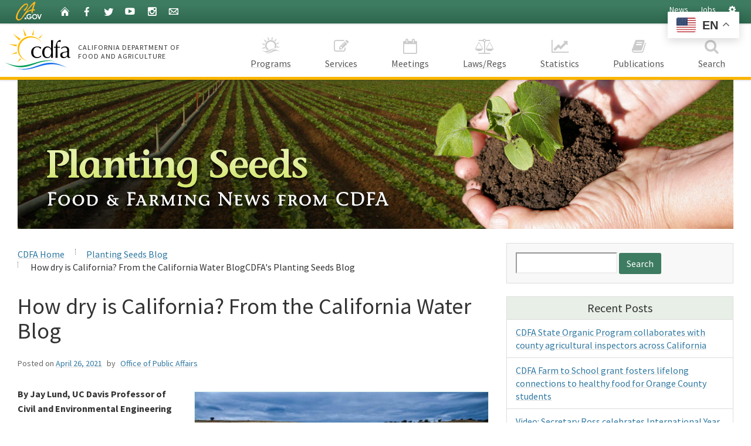

--- FILE ---
content_type: text/html; charset=UTF-8
request_url: https://plantingseedsblog.cdfa.ca.gov/wordpress/?p=22702
body_size: 109498
content:
<!doctype html>
<!--[if lt IE 7]><html class="no-js ie6 oldie" lang="en"><![endif]-->
<!--[if IE 7]><html class="no-js ie7 oldie" lang="en"><![endif]-->
<!--[if IE 8]><html class="no-js ie8 oldie" lang="en"><![endif]-->
<!--[if IE 9]><html class="no-js ie9 oldie" lang="en"><![endif]-->
<!--[if (gt IE 9)]><!--><html class="no-js" lang="en"><!--<![endif]-->
<head>
	<meta charset="utf-8">
	<title>How dry is California? From the California Water Blog &#8211; CDFA&#039;s Planting Seeds BlogCDFA&#039;s Planting Seeds Blog</title>
	<meta http-equiv="X-UA-Compatible" content="IE=edge">

	<meta name="HandheldFriendly" content="True">
	<meta name="MobileOptimized" content="320">
	<meta name="viewport" content="width=device-width, initial-scale=1.0, minimum-scale=1.0">

	<link href='https://fonts.googleapis.com/css?family=Source+Sans+Pro:400,700' rel='stylesheet' type='text/css'>
	<link href="https://plantingseedsblog.cdfa.ca.gov/wordpress/wp-content/themes/CDFA_v6.1/v6/css/font-awesome.min.css" rel="stylesheet">

	<!-- For all browsers -->
	<link rel="stylesheet" href="https://plantingseedsblog.cdfa.ca.gov/wordpress/wp-content/themes/CDFA_v6.1/style.css">
	<link rel="stylesheet" href="https://plantingseedsblog.cdfa.ca.gov/wordpress/wp-content/themes/CDFA_v6.1/v6/css/cagov.core.css">
	<script src="https://plantingseedsblog.cdfa.ca.gov/wordpress/wp-content/themes/CDFA_v6.1/v6/js/search.js"></script>
	<link rel="stylesheet" href="https://plantingseedsblog.cdfa.ca.gov/wordpress/wp-content/themes/CDFA_v6.1/v6/css/colorscheme-cdfa.css">
	<link rel="stylesheet" href="https://plantingseedsblog.cdfa.ca.gov/wordpress/wp-content/themes/CDFA_v6.1/v6/css/cdfa.css">
	<link href="https://fonts.googleapis.com/css?family=Roboto+Slab&display=swap" rel="stylesheet">

	<!-- selectivizr.com, emulates CSS3 pseudo-classes and attribute selectors in Internet Explorer 6-8 -->
<!--[if (lt IE 9) & (!IEMobile)]>
<script src="https://plantingseedsblog.cdfa.ca.gov/wordpress/wp-content/themes/CDFA_v6.1/v6/js/libs/selectivizr-min.js"></script>
<![endif]-->

<script src="https://plantingseedsblog.cdfa.ca.gov/wordpress/wp-content/themes/CDFA_v6.1/v6/js/libs/modernizr-2.0.6.min.js"></script>
<script src="https://plantingseedsblog.cdfa.ca.gov/wordpress/wp-content/themes/CDFA_v6.1/v6/js/libs/modernizr-extra.min.js" ></script>

<script src="https://ajax.googleapis.com/ajax/libs/jquery/3.2.1/jquery.min.js" type="text/javascript"></script>
<script>
	if (typeof jQuery == 'undefined') {
		document.write(unescape("%3Cscript src='https://plantingseedsblog.cdfa.ca.gov/wordpress/wp-content/themes/CDFA_v6.1/v6/js/libs/jquery-3.2.1.min.js' type='text/javascript'%3E%3C/script%3E"));
	}
</script>

<script src="https://code.jquery.com/jquery-migrate-3.0.1.min.js"></script>
<script>
		if (typeof jQuery.migrateWarnings == 'undefined') { // or typeof jQuery.fn.live == 'undefined'
			document.write(unescape("%3Cscript src='https://plantingseedsblog.cdfa.ca.gov/wordpress/wp-content/themes/CDFA_v6.1/v6/js/libs/jquery-migrate-3.0.1.js' type='text/javascript'%3E%3C/script%3E"));
	}
</script>

<link rel="apple-touch-icon" sizes="57x57" href="https://plantingseedsblog.cdfa.ca.gov/wordpress/wp-content/themes/CDFA_v6.1/v6/images/favicon/apple-touch-icon-57x57.png">
<link rel="apple-touch-icon" sizes="60x60" href="https://plantingseedsblog.cdfa.ca.gov/wordpress/wp-content/themes/CDFA_v6.1/v6/images/favicon/apple-touch-icon-60x60.png">
<link rel="apple-touch-icon" sizes="72x72" href="https://plantingseedsblog.cdfa.ca.gov/wordpress/wp-content/themes/CDFA_v6.1/v6/images/favicon/apple-touch-icon-72x72.png">
<link rel="apple-touch-icon" sizes="76x76" href="https://plantingseedsblog.cdfa.ca.gov/wordpress/wp-content/themes/CDFA_v6.1/v6/images/favicon/apple-touch-icon-76x76.png">
<link rel="apple-touch-icon" sizes="114x114" href="https://plantingseedsblog.cdfa.ca.gov/wordpress/wp-content/themes/CDFA_v6.1/v6/images/favicon/apple-touch-icon-114x114.png">
<link rel="apple-touch-icon" sizes="120x120" href="https://plantingseedsblog.cdfa.ca.gov/wordpress/wp-content/themes/CDFA_v6.1/v6/images/favicon/apple-touch-icon-120x120.png">
<link rel="apple-touch-icon" sizes="144x144" href="https://plantingseedsblog.cdfa.ca.gov/wordpress/wp-content/themes/CDFA_v6.1/v6/images/favicon/apple-touch-icon-144x144.png">
<link rel="apple-touch-icon" sizes="152x152" href="https://plantingseedsblog.cdfa.ca.gov/wordpress/wp-content/themes/CDFA_v6.1/v6/images/favicon/apple-touch-icon-152x152.png">
<link rel="apple-touch-icon" sizes="180x180" href="https://plantingseedsblog.cdfa.ca.gov/wordpress/wp-content/themes/CDFA_v6.1/v6/images/favicon/apple-touch-icon-180x180.png">
<link rel="icon" type="image/png" href="https://plantingseedsblog.cdfa.ca.gov/wordpress/wp-content/themes/CDFA_v6.1/v6/images/favicon/favicon-32x32.png" sizes="32x32">
<link rel="icon" type="image/png" href="https://plantingseedsblog.cdfa.ca.gov/wordpress/wp-content/themes/CDFA_v6.1/v6/images/favicon/favicon-194x194.png" sizes="194x194">
<link rel="icon" type="image/png" href="https://plantingseedsblog.cdfa.ca.gov/wordpress/wp-content/themes/CDFA_v6.1/v6/images/favicon/favicon-96x96.png" sizes="96x96">
<link rel="icon" type="image/png" href="https://plantingseedsblog.cdfa.ca.gov/wordpress/wp-content/themes/CDFA_v6.1/v6/images/favicon/android-chrome-192x192.png" sizes="192x192">
<link rel="icon" type="image/png" href="https://plantingseedsblog.cdfa.ca.gov/wordpress/wp-content/themes/CDFA_v6.1/v6/images/favicon/favicon-16x16.png" sizes="16x16">

<!-- Activate ClearType for Mobile IE -->
<!--[if IE]>
<meta http-equiv="cleartype" content="on">
<![endif]-->
<!-- HTML5 shim and Respond.js IE8 support of HTML5 elements and media queries -->
<!--[if lt IE 9]>
	<script src="https://plantingseedsblog.cdfa.ca.gov/wordpress/wp-content/themes/CDFA_v6.1/v6/js/libs/html5shiv.min.js"></script>
	<script src="https://plantingseedsblog.cdfa.ca.gov/wordpress/wp-content/themes/CDFA_v6.1/v6/js/libs/respond.min.js"></script>
<![endif]-->
<!-- Include Google Analytics -->
<script type="text/javascript">
	var _gaq = _gaq || [];
	_gaq.push(['_setAccount', 'UA-4210358-1']);
	_gaq.push(['_gat._anonymizeIp']);
	_gaq.push(['_setDomainName', '.ca.gov']);
	_gaq.push(['_trackPageview']);
	(function() {
		var ga = document.createElement('script'); ga.type = 'text/javascript'; ga.async = true;
		ga.src = ('https:' == document.location.protocol ? 'https://ssl' : 'http://www') + '.google-analytics.com/ga.js';
		var s = document.getElementsByTagName('script')[0]; s.parentNode.insertBefore(ga, s);
	})();
</script>

<!-- Google Tag Manager -->
<script>(function(w,d,s,l,i){w[l]=w[l]||[];w[l].push({'gtm.start':
new Date().getTime(),event:'gtm.js'});var f=d.getElementsByTagName(s)[0],
j=d.createElement(s),dl=l!='dataLayer'?'&l='+l:'';j.async=true;j.src=
'https://www.googletagmanager.com/gtm.js?id='+i+dl;f.parentNode.insertBefore(j,f);
})(window,document,'script','dataLayer','GTM-W4BKPB7');</script>
<!-- End Google Tag Manager -->

<!-- Google Tag Manager (noscript) -->
<noscript><iframe src=https://www.googletagmanager.com/ns.html?id=GTM-W4BKPB7
height="0" width="0" style="display:none;visibility:hidden"></iframe></noscript>
<!-- End Google Tag Manager (noscript) -->

<!--
<script src="https://plantingseedsblog.cdfa.ca.gov/wordpress/wp-content/themes/CDFA_v6.1/v6/js/cagov.core.js"></script>
<script src="https://plantingseedsblog.cdfa.ca.gov/wordpress/wp-content/themes/CDFA_v6.1/v6/js/cdfa.js"></script>
-->

<meta name='robots' content='max-image-preview:large' />
<link rel="alternate" type="application/rss+xml" title="CDFA&#039;s Planting Seeds Blog &raquo; Feed" href="https://plantingseedsblog.cdfa.ca.gov/wordpress/index.php/feed/" />
<link rel="alternate" type="application/rss+xml" title="CDFA&#039;s Planting Seeds Blog &raquo; Comments Feed" href="https://plantingseedsblog.cdfa.ca.gov/wordpress/index.php/comments/feed/" />
<link rel="alternate" type="application/rss+xml" title="CDFA&#039;s Planting Seeds Blog &raquo; How dry is California? From the California Water Blog Comments Feed" href="https://plantingseedsblog.cdfa.ca.gov/wordpress/index.php/2021/04/26/how-dry-is-california-from-the-california-water-blog/feed/" />
<link rel="alternate" title="oEmbed (JSON)" type="application/json+oembed" href="https://plantingseedsblog.cdfa.ca.gov/wordpress/index.php/wp-json/oembed/1.0/embed?url=https%3A%2F%2Fplantingseedsblog.cdfa.ca.gov%2Fwordpress%2Findex.php%2F2021%2F04%2F26%2Fhow-dry-is-california-from-the-california-water-blog%2F" />
<link rel="alternate" title="oEmbed (XML)" type="text/xml+oembed" href="https://plantingseedsblog.cdfa.ca.gov/wordpress/index.php/wp-json/oembed/1.0/embed?url=https%3A%2F%2Fplantingseedsblog.cdfa.ca.gov%2Fwordpress%2Findex.php%2F2021%2F04%2F26%2Fhow-dry-is-california-from-the-california-water-blog%2F&#038;format=xml" />
<style id='wp-img-auto-sizes-contain-inline-css' type='text/css'>
img:is([sizes=auto i],[sizes^="auto," i]){contain-intrinsic-size:3000px 1500px}
/*# sourceURL=wp-img-auto-sizes-contain-inline-css */
</style>
<style id='wp-emoji-styles-inline-css' type='text/css'>

	img.wp-smiley, img.emoji {
		display: inline !important;
		border: none !important;
		box-shadow: none !important;
		height: 1em !important;
		width: 1em !important;
		margin: 0 0.07em !important;
		vertical-align: -0.1em !important;
		background: none !important;
		padding: 0 !important;
	}
/*# sourceURL=wp-emoji-styles-inline-css */
</style>
<style id='wp-block-library-inline-css' type='text/css'>
:root{--wp-block-synced-color:#7a00df;--wp-block-synced-color--rgb:122,0,223;--wp-bound-block-color:var(--wp-block-synced-color);--wp-editor-canvas-background:#ddd;--wp-admin-theme-color:#007cba;--wp-admin-theme-color--rgb:0,124,186;--wp-admin-theme-color-darker-10:#006ba1;--wp-admin-theme-color-darker-10--rgb:0,107,160.5;--wp-admin-theme-color-darker-20:#005a87;--wp-admin-theme-color-darker-20--rgb:0,90,135;--wp-admin-border-width-focus:2px}@media (min-resolution:192dpi){:root{--wp-admin-border-width-focus:1.5px}}.wp-element-button{cursor:pointer}:root .has-very-light-gray-background-color{background-color:#eee}:root .has-very-dark-gray-background-color{background-color:#313131}:root .has-very-light-gray-color{color:#eee}:root .has-very-dark-gray-color{color:#313131}:root .has-vivid-green-cyan-to-vivid-cyan-blue-gradient-background{background:linear-gradient(135deg,#00d084,#0693e3)}:root .has-purple-crush-gradient-background{background:linear-gradient(135deg,#34e2e4,#4721fb 50%,#ab1dfe)}:root .has-hazy-dawn-gradient-background{background:linear-gradient(135deg,#faaca8,#dad0ec)}:root .has-subdued-olive-gradient-background{background:linear-gradient(135deg,#fafae1,#67a671)}:root .has-atomic-cream-gradient-background{background:linear-gradient(135deg,#fdd79a,#004a59)}:root .has-nightshade-gradient-background{background:linear-gradient(135deg,#330968,#31cdcf)}:root .has-midnight-gradient-background{background:linear-gradient(135deg,#020381,#2874fc)}:root{--wp--preset--font-size--normal:16px;--wp--preset--font-size--huge:42px}.has-regular-font-size{font-size:1em}.has-larger-font-size{font-size:2.625em}.has-normal-font-size{font-size:var(--wp--preset--font-size--normal)}.has-huge-font-size{font-size:var(--wp--preset--font-size--huge)}.has-text-align-center{text-align:center}.has-text-align-left{text-align:left}.has-text-align-right{text-align:right}.has-fit-text{white-space:nowrap!important}#end-resizable-editor-section{display:none}.aligncenter{clear:both}.items-justified-left{justify-content:flex-start}.items-justified-center{justify-content:center}.items-justified-right{justify-content:flex-end}.items-justified-space-between{justify-content:space-between}.screen-reader-text{border:0;clip-path:inset(50%);height:1px;margin:-1px;overflow:hidden;padding:0;position:absolute;width:1px;word-wrap:normal!important}.screen-reader-text:focus{background-color:#ddd;clip-path:none;color:#444;display:block;font-size:1em;height:auto;left:5px;line-height:normal;padding:15px 23px 14px;text-decoration:none;top:5px;width:auto;z-index:100000}html :where(.has-border-color){border-style:solid}html :where([style*=border-top-color]){border-top-style:solid}html :where([style*=border-right-color]){border-right-style:solid}html :where([style*=border-bottom-color]){border-bottom-style:solid}html :where([style*=border-left-color]){border-left-style:solid}html :where([style*=border-width]){border-style:solid}html :where([style*=border-top-width]){border-top-style:solid}html :where([style*=border-right-width]){border-right-style:solid}html :where([style*=border-bottom-width]){border-bottom-style:solid}html :where([style*=border-left-width]){border-left-style:solid}html :where(img[class*=wp-image-]){height:auto;max-width:100%}:where(figure){margin:0 0 1em}html :where(.is-position-sticky){--wp-admin--admin-bar--position-offset:var(--wp-admin--admin-bar--height,0px)}@media screen and (max-width:600px){html :where(.is-position-sticky){--wp-admin--admin-bar--position-offset:0px}}

/*# sourceURL=wp-block-library-inline-css */
</style><style id='wp-block-image-inline-css' type='text/css'>
.wp-block-image>a,.wp-block-image>figure>a{display:inline-block}.wp-block-image img{box-sizing:border-box;height:auto;max-width:100%;vertical-align:bottom}@media not (prefers-reduced-motion){.wp-block-image img.hide{visibility:hidden}.wp-block-image img.show{animation:show-content-image .4s}}.wp-block-image[style*=border-radius] img,.wp-block-image[style*=border-radius]>a{border-radius:inherit}.wp-block-image.has-custom-border img{box-sizing:border-box}.wp-block-image.aligncenter{text-align:center}.wp-block-image.alignfull>a,.wp-block-image.alignwide>a{width:100%}.wp-block-image.alignfull img,.wp-block-image.alignwide img{height:auto;width:100%}.wp-block-image .aligncenter,.wp-block-image .alignleft,.wp-block-image .alignright,.wp-block-image.aligncenter,.wp-block-image.alignleft,.wp-block-image.alignright{display:table}.wp-block-image .aligncenter>figcaption,.wp-block-image .alignleft>figcaption,.wp-block-image .alignright>figcaption,.wp-block-image.aligncenter>figcaption,.wp-block-image.alignleft>figcaption,.wp-block-image.alignright>figcaption{caption-side:bottom;display:table-caption}.wp-block-image .alignleft{float:left;margin:.5em 1em .5em 0}.wp-block-image .alignright{float:right;margin:.5em 0 .5em 1em}.wp-block-image .aligncenter{margin-left:auto;margin-right:auto}.wp-block-image :where(figcaption){margin-bottom:1em;margin-top:.5em}.wp-block-image.is-style-circle-mask img{border-radius:9999px}@supports ((-webkit-mask-image:none) or (mask-image:none)) or (-webkit-mask-image:none){.wp-block-image.is-style-circle-mask img{border-radius:0;-webkit-mask-image:url('data:image/svg+xml;utf8,<svg viewBox="0 0 100 100" xmlns="http://www.w3.org/2000/svg"><circle cx="50" cy="50" r="50"/></svg>');mask-image:url('data:image/svg+xml;utf8,<svg viewBox="0 0 100 100" xmlns="http://www.w3.org/2000/svg"><circle cx="50" cy="50" r="50"/></svg>');mask-mode:alpha;-webkit-mask-position:center;mask-position:center;-webkit-mask-repeat:no-repeat;mask-repeat:no-repeat;-webkit-mask-size:contain;mask-size:contain}}:root :where(.wp-block-image.is-style-rounded img,.wp-block-image .is-style-rounded img){border-radius:9999px}.wp-block-image figure{margin:0}.wp-lightbox-container{display:flex;flex-direction:column;position:relative}.wp-lightbox-container img{cursor:zoom-in}.wp-lightbox-container img:hover+button{opacity:1}.wp-lightbox-container button{align-items:center;backdrop-filter:blur(16px) saturate(180%);background-color:#5a5a5a40;border:none;border-radius:4px;cursor:zoom-in;display:flex;height:20px;justify-content:center;opacity:0;padding:0;position:absolute;right:16px;text-align:center;top:16px;width:20px;z-index:100}@media not (prefers-reduced-motion){.wp-lightbox-container button{transition:opacity .2s ease}}.wp-lightbox-container button:focus-visible{outline:3px auto #5a5a5a40;outline:3px auto -webkit-focus-ring-color;outline-offset:3px}.wp-lightbox-container button:hover{cursor:pointer;opacity:1}.wp-lightbox-container button:focus{opacity:1}.wp-lightbox-container button:focus,.wp-lightbox-container button:hover,.wp-lightbox-container button:not(:hover):not(:active):not(.has-background){background-color:#5a5a5a40;border:none}.wp-lightbox-overlay{box-sizing:border-box;cursor:zoom-out;height:100vh;left:0;overflow:hidden;position:fixed;top:0;visibility:hidden;width:100%;z-index:100000}.wp-lightbox-overlay .close-button{align-items:center;cursor:pointer;display:flex;justify-content:center;min-height:40px;min-width:40px;padding:0;position:absolute;right:calc(env(safe-area-inset-right) + 16px);top:calc(env(safe-area-inset-top) + 16px);z-index:5000000}.wp-lightbox-overlay .close-button:focus,.wp-lightbox-overlay .close-button:hover,.wp-lightbox-overlay .close-button:not(:hover):not(:active):not(.has-background){background:none;border:none}.wp-lightbox-overlay .lightbox-image-container{height:var(--wp--lightbox-container-height);left:50%;overflow:hidden;position:absolute;top:50%;transform:translate(-50%,-50%);transform-origin:top left;width:var(--wp--lightbox-container-width);z-index:9999999999}.wp-lightbox-overlay .wp-block-image{align-items:center;box-sizing:border-box;display:flex;height:100%;justify-content:center;margin:0;position:relative;transform-origin:0 0;width:100%;z-index:3000000}.wp-lightbox-overlay .wp-block-image img{height:var(--wp--lightbox-image-height);min-height:var(--wp--lightbox-image-height);min-width:var(--wp--lightbox-image-width);width:var(--wp--lightbox-image-width)}.wp-lightbox-overlay .wp-block-image figcaption{display:none}.wp-lightbox-overlay button{background:none;border:none}.wp-lightbox-overlay .scrim{background-color:#fff;height:100%;opacity:.9;position:absolute;width:100%;z-index:2000000}.wp-lightbox-overlay.active{visibility:visible}@media not (prefers-reduced-motion){.wp-lightbox-overlay.active{animation:turn-on-visibility .25s both}.wp-lightbox-overlay.active img{animation:turn-on-visibility .35s both}.wp-lightbox-overlay.show-closing-animation:not(.active){animation:turn-off-visibility .35s both}.wp-lightbox-overlay.show-closing-animation:not(.active) img{animation:turn-off-visibility .25s both}.wp-lightbox-overlay.zoom.active{animation:none;opacity:1;visibility:visible}.wp-lightbox-overlay.zoom.active .lightbox-image-container{animation:lightbox-zoom-in .4s}.wp-lightbox-overlay.zoom.active .lightbox-image-container img{animation:none}.wp-lightbox-overlay.zoom.active .scrim{animation:turn-on-visibility .4s forwards}.wp-lightbox-overlay.zoom.show-closing-animation:not(.active){animation:none}.wp-lightbox-overlay.zoom.show-closing-animation:not(.active) .lightbox-image-container{animation:lightbox-zoom-out .4s}.wp-lightbox-overlay.zoom.show-closing-animation:not(.active) .lightbox-image-container img{animation:none}.wp-lightbox-overlay.zoom.show-closing-animation:not(.active) .scrim{animation:turn-off-visibility .4s forwards}}@keyframes show-content-image{0%{visibility:hidden}99%{visibility:hidden}to{visibility:visible}}@keyframes turn-on-visibility{0%{opacity:0}to{opacity:1}}@keyframes turn-off-visibility{0%{opacity:1;visibility:visible}99%{opacity:0;visibility:visible}to{opacity:0;visibility:hidden}}@keyframes lightbox-zoom-in{0%{transform:translate(calc((-100vw + var(--wp--lightbox-scrollbar-width))/2 + var(--wp--lightbox-initial-left-position)),calc(-50vh + var(--wp--lightbox-initial-top-position))) scale(var(--wp--lightbox-scale))}to{transform:translate(-50%,-50%) scale(1)}}@keyframes lightbox-zoom-out{0%{transform:translate(-50%,-50%) scale(1);visibility:visible}99%{visibility:visible}to{transform:translate(calc((-100vw + var(--wp--lightbox-scrollbar-width))/2 + var(--wp--lightbox-initial-left-position)),calc(-50vh + var(--wp--lightbox-initial-top-position))) scale(var(--wp--lightbox-scale));visibility:hidden}}
/*# sourceURL=https://plantingseedsblog.cdfa.ca.gov/wordpress/wp-includes/blocks/image/style.min.css */
</style>
<style id='wp-block-paragraph-inline-css' type='text/css'>
.is-small-text{font-size:.875em}.is-regular-text{font-size:1em}.is-large-text{font-size:2.25em}.is-larger-text{font-size:3em}.has-drop-cap:not(:focus):first-letter{float:left;font-size:8.4em;font-style:normal;font-weight:100;line-height:.68;margin:.05em .1em 0 0;text-transform:uppercase}body.rtl .has-drop-cap:not(:focus):first-letter{float:none;margin-left:.1em}p.has-drop-cap.has-background{overflow:hidden}:root :where(p.has-background){padding:1.25em 2.375em}:where(p.has-text-color:not(.has-link-color)) a{color:inherit}p.has-text-align-left[style*="writing-mode:vertical-lr"],p.has-text-align-right[style*="writing-mode:vertical-rl"]{rotate:180deg}
/*# sourceURL=https://plantingseedsblog.cdfa.ca.gov/wordpress/wp-includes/blocks/paragraph/style.min.css */
</style>
<style id='global-styles-inline-css' type='text/css'>
:root{--wp--preset--aspect-ratio--square: 1;--wp--preset--aspect-ratio--4-3: 4/3;--wp--preset--aspect-ratio--3-4: 3/4;--wp--preset--aspect-ratio--3-2: 3/2;--wp--preset--aspect-ratio--2-3: 2/3;--wp--preset--aspect-ratio--16-9: 16/9;--wp--preset--aspect-ratio--9-16: 9/16;--wp--preset--color--black: #000000;--wp--preset--color--cyan-bluish-gray: #abb8c3;--wp--preset--color--white: #ffffff;--wp--preset--color--pale-pink: #f78da7;--wp--preset--color--vivid-red: #cf2e2e;--wp--preset--color--luminous-vivid-orange: #ff6900;--wp--preset--color--luminous-vivid-amber: #fcb900;--wp--preset--color--light-green-cyan: #7bdcb5;--wp--preset--color--vivid-green-cyan: #00d084;--wp--preset--color--pale-cyan-blue: #8ed1fc;--wp--preset--color--vivid-cyan-blue: #0693e3;--wp--preset--color--vivid-purple: #9b51e0;--wp--preset--gradient--vivid-cyan-blue-to-vivid-purple: linear-gradient(135deg,rgb(6,147,227) 0%,rgb(155,81,224) 100%);--wp--preset--gradient--light-green-cyan-to-vivid-green-cyan: linear-gradient(135deg,rgb(122,220,180) 0%,rgb(0,208,130) 100%);--wp--preset--gradient--luminous-vivid-amber-to-luminous-vivid-orange: linear-gradient(135deg,rgb(252,185,0) 0%,rgb(255,105,0) 100%);--wp--preset--gradient--luminous-vivid-orange-to-vivid-red: linear-gradient(135deg,rgb(255,105,0) 0%,rgb(207,46,46) 100%);--wp--preset--gradient--very-light-gray-to-cyan-bluish-gray: linear-gradient(135deg,rgb(238,238,238) 0%,rgb(169,184,195) 100%);--wp--preset--gradient--cool-to-warm-spectrum: linear-gradient(135deg,rgb(74,234,220) 0%,rgb(151,120,209) 20%,rgb(207,42,186) 40%,rgb(238,44,130) 60%,rgb(251,105,98) 80%,rgb(254,248,76) 100%);--wp--preset--gradient--blush-light-purple: linear-gradient(135deg,rgb(255,206,236) 0%,rgb(152,150,240) 100%);--wp--preset--gradient--blush-bordeaux: linear-gradient(135deg,rgb(254,205,165) 0%,rgb(254,45,45) 50%,rgb(107,0,62) 100%);--wp--preset--gradient--luminous-dusk: linear-gradient(135deg,rgb(255,203,112) 0%,rgb(199,81,192) 50%,rgb(65,88,208) 100%);--wp--preset--gradient--pale-ocean: linear-gradient(135deg,rgb(255,245,203) 0%,rgb(182,227,212) 50%,rgb(51,167,181) 100%);--wp--preset--gradient--electric-grass: linear-gradient(135deg,rgb(202,248,128) 0%,rgb(113,206,126) 100%);--wp--preset--gradient--midnight: linear-gradient(135deg,rgb(2,3,129) 0%,rgb(40,116,252) 100%);--wp--preset--font-size--small: 13px;--wp--preset--font-size--medium: 20px;--wp--preset--font-size--large: 36px;--wp--preset--font-size--x-large: 42px;--wp--preset--spacing--20: 0.44rem;--wp--preset--spacing--30: 0.67rem;--wp--preset--spacing--40: 1rem;--wp--preset--spacing--50: 1.5rem;--wp--preset--spacing--60: 2.25rem;--wp--preset--spacing--70: 3.38rem;--wp--preset--spacing--80: 5.06rem;--wp--preset--shadow--natural: 6px 6px 9px rgba(0, 0, 0, 0.2);--wp--preset--shadow--deep: 12px 12px 50px rgba(0, 0, 0, 0.4);--wp--preset--shadow--sharp: 6px 6px 0px rgba(0, 0, 0, 0.2);--wp--preset--shadow--outlined: 6px 6px 0px -3px rgb(255, 255, 255), 6px 6px rgb(0, 0, 0);--wp--preset--shadow--crisp: 6px 6px 0px rgb(0, 0, 0);}:where(.is-layout-flex){gap: 0.5em;}:where(.is-layout-grid){gap: 0.5em;}body .is-layout-flex{display: flex;}.is-layout-flex{flex-wrap: wrap;align-items: center;}.is-layout-flex > :is(*, div){margin: 0;}body .is-layout-grid{display: grid;}.is-layout-grid > :is(*, div){margin: 0;}:where(.wp-block-columns.is-layout-flex){gap: 2em;}:where(.wp-block-columns.is-layout-grid){gap: 2em;}:where(.wp-block-post-template.is-layout-flex){gap: 1.25em;}:where(.wp-block-post-template.is-layout-grid){gap: 1.25em;}.has-black-color{color: var(--wp--preset--color--black) !important;}.has-cyan-bluish-gray-color{color: var(--wp--preset--color--cyan-bluish-gray) !important;}.has-white-color{color: var(--wp--preset--color--white) !important;}.has-pale-pink-color{color: var(--wp--preset--color--pale-pink) !important;}.has-vivid-red-color{color: var(--wp--preset--color--vivid-red) !important;}.has-luminous-vivid-orange-color{color: var(--wp--preset--color--luminous-vivid-orange) !important;}.has-luminous-vivid-amber-color{color: var(--wp--preset--color--luminous-vivid-amber) !important;}.has-light-green-cyan-color{color: var(--wp--preset--color--light-green-cyan) !important;}.has-vivid-green-cyan-color{color: var(--wp--preset--color--vivid-green-cyan) !important;}.has-pale-cyan-blue-color{color: var(--wp--preset--color--pale-cyan-blue) !important;}.has-vivid-cyan-blue-color{color: var(--wp--preset--color--vivid-cyan-blue) !important;}.has-vivid-purple-color{color: var(--wp--preset--color--vivid-purple) !important;}.has-black-background-color{background-color: var(--wp--preset--color--black) !important;}.has-cyan-bluish-gray-background-color{background-color: var(--wp--preset--color--cyan-bluish-gray) !important;}.has-white-background-color{background-color: var(--wp--preset--color--white) !important;}.has-pale-pink-background-color{background-color: var(--wp--preset--color--pale-pink) !important;}.has-vivid-red-background-color{background-color: var(--wp--preset--color--vivid-red) !important;}.has-luminous-vivid-orange-background-color{background-color: var(--wp--preset--color--luminous-vivid-orange) !important;}.has-luminous-vivid-amber-background-color{background-color: var(--wp--preset--color--luminous-vivid-amber) !important;}.has-light-green-cyan-background-color{background-color: var(--wp--preset--color--light-green-cyan) !important;}.has-vivid-green-cyan-background-color{background-color: var(--wp--preset--color--vivid-green-cyan) !important;}.has-pale-cyan-blue-background-color{background-color: var(--wp--preset--color--pale-cyan-blue) !important;}.has-vivid-cyan-blue-background-color{background-color: var(--wp--preset--color--vivid-cyan-blue) !important;}.has-vivid-purple-background-color{background-color: var(--wp--preset--color--vivid-purple) !important;}.has-black-border-color{border-color: var(--wp--preset--color--black) !important;}.has-cyan-bluish-gray-border-color{border-color: var(--wp--preset--color--cyan-bluish-gray) !important;}.has-white-border-color{border-color: var(--wp--preset--color--white) !important;}.has-pale-pink-border-color{border-color: var(--wp--preset--color--pale-pink) !important;}.has-vivid-red-border-color{border-color: var(--wp--preset--color--vivid-red) !important;}.has-luminous-vivid-orange-border-color{border-color: var(--wp--preset--color--luminous-vivid-orange) !important;}.has-luminous-vivid-amber-border-color{border-color: var(--wp--preset--color--luminous-vivid-amber) !important;}.has-light-green-cyan-border-color{border-color: var(--wp--preset--color--light-green-cyan) !important;}.has-vivid-green-cyan-border-color{border-color: var(--wp--preset--color--vivid-green-cyan) !important;}.has-pale-cyan-blue-border-color{border-color: var(--wp--preset--color--pale-cyan-blue) !important;}.has-vivid-cyan-blue-border-color{border-color: var(--wp--preset--color--vivid-cyan-blue) !important;}.has-vivid-purple-border-color{border-color: var(--wp--preset--color--vivid-purple) !important;}.has-vivid-cyan-blue-to-vivid-purple-gradient-background{background: var(--wp--preset--gradient--vivid-cyan-blue-to-vivid-purple) !important;}.has-light-green-cyan-to-vivid-green-cyan-gradient-background{background: var(--wp--preset--gradient--light-green-cyan-to-vivid-green-cyan) !important;}.has-luminous-vivid-amber-to-luminous-vivid-orange-gradient-background{background: var(--wp--preset--gradient--luminous-vivid-amber-to-luminous-vivid-orange) !important;}.has-luminous-vivid-orange-to-vivid-red-gradient-background{background: var(--wp--preset--gradient--luminous-vivid-orange-to-vivid-red) !important;}.has-very-light-gray-to-cyan-bluish-gray-gradient-background{background: var(--wp--preset--gradient--very-light-gray-to-cyan-bluish-gray) !important;}.has-cool-to-warm-spectrum-gradient-background{background: var(--wp--preset--gradient--cool-to-warm-spectrum) !important;}.has-blush-light-purple-gradient-background{background: var(--wp--preset--gradient--blush-light-purple) !important;}.has-blush-bordeaux-gradient-background{background: var(--wp--preset--gradient--blush-bordeaux) !important;}.has-luminous-dusk-gradient-background{background: var(--wp--preset--gradient--luminous-dusk) !important;}.has-pale-ocean-gradient-background{background: var(--wp--preset--gradient--pale-ocean) !important;}.has-electric-grass-gradient-background{background: var(--wp--preset--gradient--electric-grass) !important;}.has-midnight-gradient-background{background: var(--wp--preset--gradient--midnight) !important;}.has-small-font-size{font-size: var(--wp--preset--font-size--small) !important;}.has-medium-font-size{font-size: var(--wp--preset--font-size--medium) !important;}.has-large-font-size{font-size: var(--wp--preset--font-size--large) !important;}.has-x-large-font-size{font-size: var(--wp--preset--font-size--x-large) !important;}
/*# sourceURL=global-styles-inline-css */
</style>

<style id='classic-theme-styles-inline-css' type='text/css'>
/*! This file is auto-generated */
.wp-block-button__link{color:#fff;background-color:#32373c;border-radius:9999px;box-shadow:none;text-decoration:none;padding:calc(.667em + 2px) calc(1.333em + 2px);font-size:1.125em}.wp-block-file__button{background:#32373c;color:#fff;text-decoration:none}
/*# sourceURL=/wp-includes/css/classic-themes.min.css */
</style>
<link rel="https://api.w.org/" href="https://plantingseedsblog.cdfa.ca.gov/wordpress/index.php/wp-json/" /><link rel="alternate" title="JSON" type="application/json" href="https://plantingseedsblog.cdfa.ca.gov/wordpress/index.php/wp-json/wp/v2/posts/22702" /><link rel="EditURI" type="application/rsd+xml" title="RSD" href="https://plantingseedsblog.cdfa.ca.gov/wordpress/xmlrpc.php?rsd" />
<meta name="generator" content="WordPress 6.9" />
<link rel="canonical" href="https://plantingseedsblog.cdfa.ca.gov/wordpress/index.php/2021/04/26/how-dry-is-california-from-the-california-water-blog/" />
<link rel='shortlink' href='https://plantingseedsblog.cdfa.ca.gov/wordpress/?p=22702' />

</head>
<body class="two-column">
	<header role="banner" id="header" class="global-header fixed">
		<div id="skip-to-content"><a href="#main-content">Skip to Main Content</a></div>
		<div class="site-settings section section-standout collapse collapsed" role="alert" id="siteSettings">
			<div class="container	p-y">
				<button type="button" class="close" data-toggle="collapse" data-target="#siteSettings" aria-expanded="false" aria-controls="siteSettings" aria-label="Close"><span aria-hidden="true">&times;</span></button>
				<div class="btn-group btn-group-justified-sm" role="group" aria-label="contrastMode">
					<div class="btn-group"><button type="button" class="btn btn-standout disableHighContrastMode">Default</button></div>
					<div class="btn-group"><button type="button" class="btn btn-standout enableHighContrastMode">High Contrast</button></div>
				</div>
				<div class="btn-group" role="group" aria-label="textSizeMode">
					<div class="btn-group"><button type="button" class="btn btn-standout resetTextSize">Reset</button></div>
					<div class="btn-group"><button type="button" class="btn btn-standout increaseTextSize"><span class="hidden-xs">Increase Font Size</span><span class="visible-xs">Font <small class="ca-gov-icon-plus-line"></small></span></button></div>
					<div class="btn-group"><button type="button" class="btn btn-standout decreaseTextSize"><span class="hidden-xs">Decrease Font Size</span><span class="visible-xs">Font <small class="ca-gov-icon-minus-line"></small></span></button></div>
				</div>
			</div>
		</div>

		<div class="utility-header">
			<div class="container">
				<div class="group">
					<div class="half">
						<ul class="utility-links social-media-links">
							<li><div class="header-cagov-logo"><a href="http://www.ca.gov/" title="CA State Web Portal" style="text-decoration:none;"><img src="https://plantingseedsblog.cdfa.ca.gov/wordpress/wp-content/themes/CDFA_v6.1/v6/images/Ca-Gov-Logo-Gold.svg" alt="CA.gov" /></a></div></li>
							<li><a href="https://www.cdfa.ca.gov/" title="CDFA Homepage" style="text-decoration:none;"><span class="ca-gov-icon-home" aria-hidden="true"></span><span class="sr-only">Home</span></a></li>
							<li><a href="https://www.facebook.com/California-Department-of-Food-and-Agriculture-83888787230/"  class="ca-gov-icon-facebook" title="CDFA on Facebook" style="text-decoration:none;"><span class="sr-only">Facebook</span></a></li>
							<li><a href="https://twitter.com/CDFANews" class="ca-gov-icon-twitter" title="@CDFAnews on Twitter" style="text-decoration:none;"><span class="sr-only">Twitter</span></a></li>
							<li><a href="https://www.youtube.com/user/CDFAtoday" class="ca-gov-icon-youtube" title="CDFAtoday on YouTube" style="text-decoration:none;"><span class="sr-only">YouTube</span></a></li>
							<li><a href="https://www.instagram.com/cafoodandag/" class="ca-gov-icon-instagram" title="@cafoodandag on Instagram" style="text-decoration:none;"><span class="sr-only">Instagram</span></a></li>
							<li><a href="https://www.cdfa.ca.gov/subscriptions/" class="ca-gov-icon-email" title="Subscribe to the CDFA mailing list" style="text-decoration:none;"><span class="sr-only">Listserv</span></a></li>
						</ul>
					</div>
					<div class="half settings-links">
						<ul class="utility-links" role="tablist">
							<li class="hidden-xs"><a href="https://www.cdfa.ca.gov/exec/Public_Affairs/" style="text-decoration:none;">News</a></li>
							<li class="hidden-xs"><a href="https://www.cdfa.ca.gov/Employment/" style="text-decoration:none;">Jobs</a></li>
							<li><a role="button" data-toggle="collapse" href="#siteSettings" aria-expanded="false" aria-controls="siteSettings" style="text-decoration:none;"><i class="fa fa-fw fa-gear"></i><span class="sr-only"> Settings</span></a></li>
						</ul>
					</div>
				</div>
			</div>
		</div>

		<!-- header branding -->
		<div class="branding">
			<div class="header-organization-banner">
				<a href="https://www.cdfa.ca.gov/" title="CDFA Homepage">
					<img src="https://plantingseedsblog.cdfa.ca.gov/wordpress/wp-content/themes/CDFA_v6.1/v6/images/cdfa_banner_logo.png" alt="California Department of Food and Agriculture" id="cdfa-logo" />
					<div class="org-name">
						<span class="hidden-sm hidden-xs">California Department of<br />Food and Agriculture</span>
						<span class="visible-sm visible-xs">CA Dept of<br />Food &amp; Ag</span>
					</div>
				</a>
			</div>
		</div>
		<!-- mobile navigation controls -->

		<div class="mobile-controls">
			<button class="mobile-control toggle-menu" aria-expanded="false" aria-controls="navigation">
				<span class="ca-gov-icon-menu" aria-hidden="true"></span><span class="sr-only">Menu</span>
			</button>
			<!--
			<a href="https://www.cdfa.ca.gov/search/" class="mobile-control toggle-search" style="text-decoration: none;">
				<span class="ca-gov-icon-search" aria-hidden="true"></span>
				<span class="sr-only">Search</span>
			</a>
			-->
		</div>

		<div class="navigation-search">

<nav id="navigation" class="main-navigation megadropdown">
	<ul id="nav_list" class="top-level-nav">
		<li class="home-link nav-item">
			<a href="https://www.cdfa.ca.gov/" class="first-level-link"><span id="nav_home_container" class="ca-gov-icon-" aria-hidden="true"><i class="fa fa-fw fa-home"></i></span>Home</a>
		</li>
		<li class="nav-item">
			<a href="https://www.cdfa.ca.gov/Divisions.html" class="first-level-link"><span class="ca-gov-icon-"><span class="custom-nav-icon" id="cdfa-icon">&nbsp;</span></span>Programs</a>
			<div class="sub-nav">
				<div class="half">
					<ul class="second-level-nav">
						<li class="unit2 nav-ahfss">
							<a href="https://www.cdfa.ca.gov/ahfss/" class="second-level-link">
								<i class="fa fa-angle-right"></i>
								Animal Health &amp; Food Safety Services Division (AHFSS)
							</a>
						</li>
						<li class="unit2 nav-calcannabis">
							<a href="http://calcannabis.cdfa.ca.gov/" class="second-level-link">
								<i class="fa fa-angle-right"></i>
								CalCannabis Cultivation Licensing Division
							</a>
						</li>
						<li class="unit2 nav-countyrelations">
							<a href="https://www.cdfa.ca.gov/exec/county/County_Liaison.html" class="second-level-link">
								<i class="fa fa-angle-right"></i>
								County Relations Office
							</a>
						</li>
						<li class="unit2 nav-oefi">
							<a href="https://www.cdfa.ca.gov/oefi/" class="second-level-link">
								<i class="fa fa-angle-right"></i>
								The Office of Environmental Farming &amp; Innovation (OEFI)
							</a>
						</li>
						<li class="unit2 nav-is">
							<a href="https://www.cdfa.ca.gov/is/" class="second-level-link">
								<i class="fa fa-angle-right"></i>
								Inspection Services Division
							</a>
						</li>
						<li class="unit2 nav-mkt">
							<a href="https://www.cdfa.ca.gov/mkt/" class="second-level-link">
								<i class="fa fa-angle-right"></i>
								Division of Marketing Services (MSD) / Fairs &amp; Expositions (F&amp;E)
							</a>
						</li>
					</ul>
				</div>
				<div class="half">
					<ul class="second-level-nav">
						<li class="unit2 nav-dms">
							<a href="https://www.cdfa.ca.gov/dms/" class="second-level-link">
								<i class="fa fa-angle-right"></i>
								Division of Measurement Standards (DMS)
							</a>
						</li>
						<li class="unit2 nav-phpps">
							<a href="https://www.cdfa.ca.gov/plant/" class="second-level-link">
								<i class="fa fa-angle-right"></i>
								Plant Health &amp; Pest Prevention Services Division (PHPPS)
							</a>
						</li>
						<li class="unit2 nav-pierces">
							<a href="https://www.cdfa.ca.gov/pdcp/" class="second-level-link">
								<i class="fa fa-angle-right"></i>
								Pierce's Disease Control Program (PDCP)
							</a>
						</li>
						<li class="unit2 nav-citrus">
							<a href="https://www.cdfa.ca.gov/citrus/" class="second-level-link">
								<i class="fa fa-angle-right"></i>
								Citrus Pest &amp; Disease Prevention Division (CPDPD)
							</a>
						</li>
						<li class="unit2 nav-specialtycrops">
							<a href="https://www.cdfa.ca.gov/grants/" class="second-level-link">
								<i class="fa fa-angle-right"></i>
								Office of Grant Administration
							</a>
						</li>
						<li class="unit2 nav-stateboard">
							<a href="https://www.cdfa.ca.gov/State_Board/" class="second-level-link">
								<i class="fa fa-angle-right"></i>
								State Board of Food &amp; Agriculture
							</a>
						</li>
					</ul>
				</div>
			</div>
		</li>

		<li class="nav-item">
			<a href="https://www.cdfa.ca.gov/Documents.html" class="first-level-link"><span class="ca-gov-icon-"><i class="fa fa-fw fa-pencil-square-o"></i></span>Services</a>
			<div class="sub-nav">
				<div class="half">
					<ul class="second-level-nav">
						<li class="unit2">
							<a href="https://www.cdfa.ca.gov/ahfss/AHFSS_Licensing.html" class="second-level-link">
								<i class="fa fa-angle-right"></i>
								Animal Health &amp; Food Safety Services Division (AHFSS)
							</a>
						</li>
						<li class="unit2">
							<a href="http://calcannabis.cdfa.ca.gov/" class="second-level-link">
								<i class="fa fa-angle-right"></i>
								CalCannabis Cultivation Licensing
							</a>
						</li>

						<li class="unit2">
							<a href="https://www.cdfa.ca.gov/SeniorFarmersMrktNutritionPrgm/" class="second-level-link">
								<i class="fa fa-angle-right"></i>
								Senior Farmers' Market Nutrition Program (SFMNP)
							</a>
						</li>
						<li class="unit2">
							<a href="https://www.cdfa.ca.gov/is/apply_register.html" class="second-level-link">
								<i class="fa fa-angle-right"></i>
								Inspection Services Division
							</a>
						</li>
						<li class="unit4">
							<a href="https://www.cdfa.ca.gov/mkt/services.html" class="second-level-link">
								<i class="fa fa-angle-right"></i>
								Division of Marketing Services (MSD) / Fairs &amp; Expositions (F&amp;E)
							</a>
						</li>

					</ul>
				</div>
				<div class="half">
					<ul class="second-level-nav">
						<li class="unit2">
							<a href="https://www.cdfa.ca.gov/dms/forms.html" class="second-level-link">
								<i class="fa fa-angle-right"></i>
								Division of Measurement Standards (DMS)
							</a>
						</li>
						<li class="unit4">
							<a href="https://www.cdfa.ca.gov/plant/Services.html" class="second-level-link">
								<i class="fa fa-angle-right"></i>
								Plant Health &amp; Pest Prevention Services Division (PHPPS)
							</a>
						</li>
						<li class="unit2">
							<a href="https://www.cdfa.ca.gov/farmerresources/" class="second-level-link">
								<i class="fa fa-angle-right"></i>
								Farmer Resource Portal
							</a>
						</li>
						<li class="unit4">
							<a href="http://www.dca.ca.gov/publications/cic.shtml" class="second-level-link">
								<i class="fa fa-angle-right"></i>
								State Consumer Information <span class="text-nowrap">Center <i class="fa fa-fw fa-external-link"></i></span>
								<div class="link-description">Part of the California Department of Consumer Affairs</div>
							</a>
						</li>

					</ul>
				</div>
			</div>
		</li>
		<li class="nav-item">
			<a href="https://www.cdfa.ca.gov/Meetings.html" class="first-level-link"><span class="ca-gov-icon-"><i class="fa fa-fw fa-calendar-o"></i></span>Meetings</a>
			<div class="sub-nav">
				<div class="half">
					<ul class="second-level-nav">
						<li class="unit2">
							<a href="https://www.cdfa.ca.gov/ahfss/ahfss_meetings.html" class="second-level-link">
								<i class="fa fa-angle-right"></i>
								Animal Health &amp; Food Safety Services Division (AHFSS)
							</a>
						</li>
						<li class="unit2">
							<a href="https://www.cdfa.ca.gov/oefi/efasap/meetings_presentations.html" class="second-level-link">
								<i class="fa fa-angle-right"></i>
								Environmental Farming Act Science Advisory Panel
								<div class="link-description hidden-sm">Office of Environmental Farming &amp; Innovation</div>
							</a>
						</li>
						<li class="unit2">
							<a href="https://www.cdfa.ca.gov/oefi/sweep/" class="second-level-link">
								<i class="fa fa-angle-right"></i>
								State Water Efficiency &amp; Enhancement Program (SWEEP)
								<div class="link-description hidden-sm">Office of Environmental Farming &amp; Innovation</div>
							</a>
						</li>
						<li class="unit2">
							<a href="https://www.cdfa.ca.gov/is/uploader/postings/hearings/" class="second-level-link">
								<i class="fa fa-angle-right"></i>
								Inspection Services Division
							</a>
						</li>
						<li class="unit2">
							<a href="https://www.cdfa.ca.gov/dms/meetings.html" class="second-level-link">
								<i class="fa fa-angle-right"></i>
								Division of Measurement Standards (DMS)
							</a>
						</li>
						<li class="unit2">
							<a href="https://www.cdfa.ca.gov/mkt/meetings_hearings.html" class="second-level-link">
								<i class="fa fa-angle-right"></i>
								Division of Marketing Services (MSD)
							</a>
						</li>
					</ul>
				</div>
				<div class="half">
					<ul class="second-level-nav">
						<li class="unit2">
							<a href="https://www.cdfa.ca.gov/dairy/meetings.html" class="second-level-link">
								<i class="fa fa-angle-right"></i>
								Dairy Marketing &amp; Milk Pooling
								<div class="link-description">Division of Marketing Services</div>
							</a>
						</li>
						<li class="unit2">
							<a href="https://www.cdfa.ca.gov/FairsAndExpositions/Meeting_Notices/" class="second-level-link">
								<i class="fa fa-angle-right"></i>
								Fairs &amp; Expositions (F&amp;E)
								<div class="link-description">Division of Marketing Services</div>
							</a>
						</li>
						<li class="unit2">
							<a href="https://www.cdfa.ca.gov/plant/Meetings/" class="second-level-link">
								<i class="fa fa-angle-right"></i>
								Plant Health &amp; Pest Prevention Services Division (PHPPS)
							</a>
						</li>
						<li class="unit2">
							<a href="https://www.cdfa.ca.gov/calcannabis/meetings/" class="second-level-link">
								<i class="fa fa-angle-right"></i>
								CalCannabis Cultivation Licensing
							</a>
						</li>
						<li class="unit2">
							<a href="https://www.cdfa.ca.gov/citruscommittee/" class="second-level-link">
								<i class="fa fa-angle-right"></i>
								California Citrus Pest &amp; Disease Prevention Committee
								<span class="hidden-sm">(CCPDPC)</span>
							</a>
						</li>
						<li class="unit2">
							<a href="https://www.cdfa.ca.gov/State_Board/Agendas-2019.html" class="second-level-link">
								<i class="fa fa-angle-right"></i>
								State Board of Food &amp; Agriculture
							</a>
						</li>
					</ul>
				</div>
			</div>
		</li>
		<!--
		<li class="nav-item">
			<a href="" class="first-level-link"><span class="ca-gov-icon-"><i class="fa fa-fw fa-newspaper-o"></i></span>News</a>
		</li>
	-->
	<li class="nav-item">
		<a href="https://www.cdfa.ca.gov/Regulations.html" class="first-level-link"><span class="ca-gov-icon-"><i class="fa fa-fw fa-balance-scale"></i></span>Laws/Regs</a>
		<div class="sub-nav">
			<div class="half">
				<ul class="second-level-nav">
					<li class="unit2">
						<a href="https://www.cdfa.ca.gov/ahfss/regulations.html" class="second-level-link">
							<i class="fa fa-angle-right"></i>
							Animal Health &amp; Food Safety Services Division (AHFSS)
						</a>
					</li>
					<li class="unit2">
						<a href="https://www.cdfa.ca.gov/calcannabis/Regulations.html" class="second-level-link">
							<i class="fa fa-angle-right"></i>
							CalCannabis Cultivation Licensing Division
						</a>
					</li>
					<li class="unit2">
						<a href="https://www.cdfa.ca.gov/is/Regulations.html" class="second-level-link">
							<i class="fa fa-angle-right"></i>
							Inspection Services Division
						</a>
					</li>
					<li class="unit2">
						<a href="https://www.cdfa.ca.gov/mkt/regulations.html" class="second-level-link">
							<i class="fa fa-angle-right"></i>
							Division of Marketing Services (MSD)
						</a>
					</li>
				</ul>
			</div>
			<div class="half">
				<ul class="second-level-nav">
					<li class="unit2">
						<a href="https://www.cdfa.ca.gov/dms/regulations.html" class="second-level-link">
							<i class="fa fa-angle-right"></i>
							Division of Measurement Standards (DMS)
						</a>
					</li>
					<li class="unit2">
						<a href="https://www.cdfa.ca.gov/plant/Regulations.html" class="second-level-link">
							<i class="fa fa-angle-right"></i>
							Plant Health &amp; Pest Prevention Services Division (PHPPS)
						</a>
					</li>
					<li class="unit2">
						<a href="https://www.cdfa.ca.gov/pdcp/Regulations.html" class="second-level-link">
							<i class="fa fa-angle-right"></i>
							Pierces Disease Control Program (PDCP)
						</a>
					</li>
					<li class="unit2">
						<a href="https://www.cdfa.ca.gov/Regulations.html#grants" class="second-level-link">
							<i class="fa fa-angle-right"></i>
							CDFA &mdash; General Regulations
						</a>
					</li>
				</ul>
			</div>
		</div>
	</li>
	<li class="nav-item">
		<a href="https://www.cdfa.ca.gov/Statistics/" class="first-level-link"><span class="ca-gov-icon-"><i class="fa fa-fw fa-line-chart"></i></span>Statistics</a>
		<div class="sub-nav">
			<div class="third">
				<ul class="second-level-nav">
					<li class="unit2">
						<a href="https://www.cdfa.ca.gov/Statistics/" class="second-level-link">
							<i class="fa fa-angle-right"></i>
							California Agricultural Production Statistics
						</a>
					</li>
				</ul>
			</div>
			<div class="third">
				<ul class="second-level-nav">
					<li class="unit2">
						<a href="https://www.nass.usda.gov/Statistics_by_State/California/" class="second-level-link">
							<i class="fa fa-angle-right"></i>
							National Agricultural Statistics <span class="text-nowrap">Service <i class="fa fa-fw fa-external-link"></i></span>
							<div class="link-description">United States Department of Agriculture</div>
						</a>
					</li>
				</ul>
			</div>
			<div class="third">
				<ul class="second-level-nav">
					<li class="unit2">
						<a href="http://www.labormarketinfo.edd.ca.gov/" class="second-level-link">
							<i class="fa fa-angle-right"></i>
							California Agricultural <span class="text-nowrap">Employment <i class="fa fa-fw fa-external-link"></i></span>
							<div class="link-description">Employment Development Department</div>
						</a>
					</li>
				</ul>
			</div>
		</div>
	</li>
	<li class="nav-item">
		<a href="https://www.cdfa.ca.gov/Publications.html" class="first-level-link"><span class="ca-gov-icon-"><i class="fa fa-fw fa-book"></i></span>Publications</a>
		<div class="sub-nav">
			<div class="half">
				<ul class="second-level-nav">
					<li class="unit2">
						<a href="https://www.cdfa.ca.gov/ahfss/AHFSS_Forms_and_Publications.html" class="second-level-link">
							<i class="fa fa-angle-right"></i>
							Animal Health &amp; Food Safety Services Division (AHFSS)
						</a>
					</li>
					<li class="unit2">
						<a href="http://calcannabis.cdfa.ca.gov/" class="second-level-link">
							<i class="fa fa-angle-right"></i>
							CalCannabis Cultivation Licensing Division
						</a>
					</li>
					<li class="unit2">
						<a href="https://www.cdfa.ca.gov/mkt/publications.html" class="second-level-link">
							<i class="fa fa-angle-right"></i>
							Division of Marketing Services (MSD)
						</a>
					</li>
					<li class="unit2">
						<a href="https://www.cdfa.ca.gov/FairsAndExpositions/Resources_and_Publications/" class="second-level-link">
							<i class="fa fa-angle-right"></i>
							Fairs &amp; Expositions (F&amp;E)
							<div class="link-description">Division of Marketing Services</div>
						</a>
					</li>
				</ul>
			</div>
			<div class="half">
				<ul class="second-level-nav">
					<li class="unit2">
						<a href="https://www.cdfa.ca.gov/dms/publications.html" class="second-level-link">
							<i class="fa fa-angle-right"></i>
							Division of Measurement Standards (DMS)
						</a>
					</li>
					<li class="unit2">
						<a href="https://www.cdfa.ca.gov/plant/Publications.html" class="second-level-link">
							<i class="fa fa-angle-right"></i>
							Plant Health &amp; Pest Prevention Services Division (PHPPS)
						</a>
					</li>
					<li class="unit4">
						<a href="https://www.cdfa.ca.gov/Publications.html" class="second-level-link">
							<i class="fa fa-angle-right"></i>
							CDFA &mdash; Publications &amp; Reports
						</a>
					</li>
				</ul>
			</div>
		</div>
	</li>
	<li class="nav-item" id="nav-item-search">
		<a href="javascript:;" class="first-level-link">
			<span class="ca-gov-icon- ca-gov-icon-search hide-icon" aria-hidden="true"><i class="fa fa-fw fa-search"></i></span>
			Search
		</a>
	</li>
</ul>
</nav>




	</div>
</header>
<!-- end header -->

<!-- Quantcast Tag -->
<script type="text/javascript">
var _qevents = _qevents || [];

(function() {
var elem = document.createElement('script');
elem.src = (document.location.protocol == "https:" ? "https://secure" : "http://edge") + ".quantserve.com/quant.js";
elem.async = true;
elem.type = "text/javascript";
var scpt = document.getElementsByTagName('script')[0];
scpt.parentNode.insertBefore(elem, scpt);
})();

_qevents.push({
qacct:"p-StRkREeLvhFbZ"
});
</script>

<noscript>
<div style="display:none;">
<img src="//pixel.quantserve.com/pixel/p-StRkREeLvhFbZ.gif" border="0" height="1" width="1" alt="Quantcast tracking tag"/>
</div>
</noscript>
<!-- End Quantcast tag -->

<div id="main-content" class="main-content" style="padding-top: 136px;">
	<div class="section">

		<div class="m-b-md" style="margin: 0 15px;"><img src="https://plantingseedsblog.cdfa.ca.gov/wordpress/wp-content/themes/CDFA_v6.1/v6/images/planting_seeds_banner.jpg" class="img-responsive" alt="Planting Seeds - Food & Farming News from CDFA" /></div>

		<main class="main-primary">

			<!-- BREADCRUMBS -->
			<ol class="breadcrumb">
				<li><a href="https://www.cdfa.ca.gov/">CDFA Home</a></li>
				<li><a href="https://plantingseedsblog.cdfa.ca.gov/wordpress">Planting Seeds Blog</a></li>
				<li class="active">  How dry is California? From the California Water BlogCDFA&#039;s Planting Seeds Blog</li>
			</ol>

			


				<!--
				<div id="nav-above" class="navigation">
					<div class="nav-previous"><a href="https://plantingseedsblog.cdfa.ca.gov/wordpress/index.php/2021/04/23/secretary-ross-state-board-of-food-and-ag-president-don-cameron-join-us-farmers-and-ranchers-in-action-for-podcast-on-the-future-of-california-ag/" rel="prev"><span class="meta-nav">&larr;</span> Secretary Ross, State Board of Food and Ag President Don Cameron join US Farmers and Ranchers in Action for podcast on the future of California Ag</a></div>
					<div class="nav-next"><a href="https://plantingseedsblog.cdfa.ca.gov/wordpress/index.php/2021/04/26/secretary-ross-hosts-states-ffa-officers-at-cdfa-headquarters/" rel="next">Secretary Ross hosts state&#8217;s FFA officers at CDFA Headquarters <span class="meta-nav">&rarr;</span></a></div>
				</div>
				-->

				<div id="post-22702" class="post-22702 post type-post status-publish format-standard hentry category-uncategorized">
					<h1 class="entry-title">
						<!--
						<div style="float: right; padding: 4px 0 10px 20px;" class="noprint"><a href="javascript:window.print();">
							<img src="https://plantingseedsblog.cdfa.ca.gov/wordpress/wp-content/themes/cdfablog/_images/btn_print.gif" width="70" height="21" border="0">
						</a></div>
						-->
						How dry is California? From the California Water Blog					</h1>

					<div class="entry-meta">
						<span class="meta-prep meta-prep-author">Posted on</span> <a href="https://plantingseedsblog.cdfa.ca.gov/wordpress/index.php/2021/04/26/how-dry-is-california-from-the-california-water-blog/" title="9:00 am" rel="bookmark"><span class="entry-date">April 26, 2021</span></a> <span class="meta-sep">by</span> <span class="author vcard"><a class="url fn n" href="https://plantingseedsblog.cdfa.ca.gov/wordpress/index.php/author/publicaffairs/" title="View all posts by Office of Public Affairs">Office of Public Affairs</a></span>					</div><!-- .entry-meta -->

					<div class="entry-content">
						
<div class="wp-block-image"><figure class="alignright size-large is-resized"><a href="https://plantingseedsblog.cdfa.ca.gov/wordpress/wp-content/uploads/2015/09/drought10.jpg"><img fetchpriority="high" decoding="async" src="https://plantingseedsblog.cdfa.ca.gov/wordpress/wp-content/uploads/2015/09/drought10-1024x683.jpg" alt="Drought stricken lake bed" class="wp-image-9468" width="500" height="332" srcset="https://plantingseedsblog.cdfa.ca.gov/wordpress/wp-content/uploads/2015/09/drought10-1024x683.jpg 1024w, https://plantingseedsblog.cdfa.ca.gov/wordpress/wp-content/uploads/2015/09/drought10-300x200.jpg 300w, https://plantingseedsblog.cdfa.ca.gov/wordpress/wp-content/uploads/2015/09/drought10.jpg 1800w" sizes="(max-width: 500px) 100vw, 500px" /></a></figure></div>



<p><strong>By Jay Lund, UC Davis Professor of Civil and Environmental Engineering</strong></p>



<p>California is in the second year of a drought. Governor Newsom (last) week made his first drought declaration.  </p>



<p>Just how dry is this drought, so far?&nbsp; What are some likely implications?&nbsp; And what might State and local governments do about it?</p>



<p><strong>How dry is it?&nbsp;</strong></p>



<p>California Data Exchange Center has some excellent collections of water data: &nbsp;<a href="https://cdec.water.ca.gov/index.html">https://cdec.water.ca.gov/index.html</a></p>



<p>Precipitation&nbsp;– Northern California has received about 48% of average historical precipitation for this time of year.&nbsp; This is the 3<sup>rd</sup>&nbsp;driest water year on record, so far.&nbsp; Only 1924 and 1977 were drier in precipitation over the last 101 years.&nbsp; At this time of year, there will probably be little more precipitation until fall.</p>



<p>Snowpack&nbsp;– Statewide snowpack is about 30% of average for this date.&nbsp; Snowmelt will only help reservoir storage a little this year, but we will be glad to get any of it.</p>



<p>Temperatures&nbsp;– Temperatures have been warmer than historically, and we should watch how they develop over the year.&nbsp; In the 2012-2016 drought, warmer temperatures increased evaporation and dried soils much more quickly, further reducing streamflows, groundwater recharge, and stressing already-dry forests and aquatic ecosystems.</p>



<p>Surface water runoff&nbsp;– With warmer temperatures, this year might develop to rank drier in streamflow than precipitation, but it is too early to tell yet.&nbsp; Historically, precipitation this low would lead to Sacramento Valley annual streamflow of about 5-6 million acre-ft, compared to an average of about 18 million acre-ft., more than 2/3 loss of average surface water available.&nbsp;</p>



<p>Reservoir storage – Statewide, reservoirs are at about 74% of their long-term average.  Last year was dry, and this year’s runoff hasn’t helped.  The table below shows the major Sacramento Valley reservoirs are all quite low.  Shasta, Oroville, Folsom, and New Bullards Bar are all lower today than they were on this date in any year of the 2012-2016 drought.  This is especially concerning remembering that in both 2014 and 2015, Shasta ran out of cold water early, killing about 95% winter run juveniles, in 2014 suburban water utilities were quite worried for their Folsom supplies, and in 2015 levels were low enough to build a salinity barrier in the Delta.  This drought seems to be off to a faster start than the 2012-2016 drought.</p>



<p>The Colorado River’s huge reservoirs are very low, 56% of average storage (only 41% of capacity). Colorado River drought plans are being triggered.</p>



<p><strong>What are some likely implications?&nbsp;</strong></p>



<p>The drought could end quickly, or it could go on for several more years.&nbsp; We will all hear informed (and uninformed) speculation on this.&nbsp; The informed speculation will be interesting, but perhaps not useful (such as the great El Nino distraction of the previous drought).</p>



<p>Cities&nbsp;seem mostly well prepared for this drought with stored surface and groundwater, and water banking and purchase agreements with farmers. They have continued drought preparation and water conservation efforts since the last drought.&nbsp; Conditions for cities might worsen with additional dry years, so more water purchases might be negotiated, given the surplus water conveyance capacities available this year.&nbsp; There will likely to be calls for more water conservation, mostly to help save water for potential additional dry years and to make some water available for other uses.&nbsp; Urban water use is only 20% of all water diversions, so conservation mostly tends to help cities bank water for later, but isn’t bad for others either.</p>



<p>Agriculture&nbsp;is a much greater water user and has less banked water, but still has access to considerable groundwater, which compensated for about 70% of lost irrigation water in the previous drought.&nbsp; Water markets and selective fallowing will further reduce the economic impacts of remaining agricultural shortages, as they did in the previous drought.&nbsp; Some farmers surprised by shortages in the 2012-2016 drought should be better prepared for this one, so far.&nbsp; Droughts these days are tougher on agriculture than cities, given their relative water demands and greater difficulties preparing irrigated agriculture for drought, especially with the growing share of more profitable, but hard-to-fallow, permanent crops. Farm worker unemployment is likely in regions with more fallowing.</p>



<p>Groundwater&nbsp;always becomes a problem during drought, with less surface water inflows and much more pumping, mostly for agriculture.&nbsp; Users of shallower rural wells suffer most directly from this.&nbsp; This drought will make implementing the State’s Sustainable Groundwater Management Act (SGMA) for ending groundwater overdraft much more difficult, but also provide opportunities for local Groundwater Sustainability Agencies and state regulatory agencies (DWR and SWRCB) to provide more forceful and specific guidance and motivations for implementing practical and effective local groundwater management (meaning more pumping cut-backs and less delusional recharge estimates).</p>



<p>Rural drinking water&nbsp;supplies always worsen with drought.&nbsp; This process will continue in every drought until SGMA is well-implemented and better support exists for rural water systems.&nbsp; A few rural water systems have been connected to more secure supplies since the last drought and quite a few deeper wells have been drilled. But we should expect to hear of rural community and household water supplies becoming scarce or dry – hopefully fewer than before.</p>



<p>The Delta&nbsp;is always dicey in drought.&nbsp; Lower freshwater flows greatly reduce water availability for exports and reduce water quality in various ways (not just salinity).&nbsp; These conditions are worse for native species and better for invasive species.&nbsp; It seems hard to predict exactly what will happen in the Delta’s ecosystem with drought, but it is usually not good.&nbsp; Although sometimes less bad than predicted, each drought seems to bring a step decline in native fishes which does not recover after the drought.&nbsp;</p>



<p>With such low reservoir levels, calls to reduce freshwater and environmental outflows from the Delta seem likely (rhetorical outrage machines will run overtime again.)&nbsp; Any reductions in Delta environmental outflows should probably be stored (not exported), to support environmental flows in future drought years if needed. &nbsp;And at the end of the drought, any remaining stored environmental water in reservoirs should be sold if it results in earlier resumption or increases in Delta exports – this has not been the case in previous droughts.&nbsp; Ecosystems should see some benefits from any necessary drought reductions in outflow that benefit other water users (Lund and Moyle 2015).&nbsp;</p>



<p>Ecosystems&nbsp;have the greatest difficulty preparing for drought, so they are the most vulnerable.&nbsp; We are the least organized to prepare ecosystems for drought, manage them in drought, and recover them after drought. &nbsp;In California’s highly variable climate, no wonder our ecosystems are declining.</p>



<p>Forest ecosystems will be stressed by drier and warmer-drier conditions, leading to greater spread of tree diseases and insect infestations.&nbsp; The previous drought killed over 100 million trees in California and increased catastrophic wildfires for several years after the drought, with wildfire damages and loss of life far greater than all traditional drought damages combined.</p>



<p>Native fish populations always seem to decline during drought, and fewer recover after the drought.&nbsp; This drought ratcheting effect on aquatic ecosystems has been part of this ecosystem’s ongoing declines.&nbsp;</p>



<p>Waterbirds need wetlands, which become scarcer during drought.&nbsp; Fortunately, waterbirds need less water than fish, and California’s system of national, state, NGO, and private refuges, duck clubs, and rice farming has become well organized over decades to support the Pacific Flyway.&nbsp; In recent droughts, these groups have collaborated, planned, and managed wetlands for migratory waterbirds quite effectively.&nbsp; They show what can be done when environmental interests are effectively organized and funded.</p>



<p><strong>Should the Governor have already declared a statewide drought?</strong></p>



<p>The Governor declared drought emergency conditions in two counties clearly hard hit by this drought and where an emergency declaration will facilitate tangible and effective state and local actions to reduce drought impacts.&nbsp; The Governor’s statement also moves forward a range of activities that prepare for additional State drought actions regionally and statewide, without yet making a statewide drought emergency declaration.&nbsp;</p>



<p>Droughts are long disasters, and they are mismanaged by both panic and complacency.&nbsp; The current measured incremental approach seems wise.&nbsp; It makes clear that State government is neither complacent nor panicked, and allows limited state agency resources to focus on and emphasize particularly urgent problems early while foreshadowing that other actions are being prepared, and that others should help prepare as well.&nbsp;&nbsp; It allows public and media attention to grow as drought conditions and needs worsen, and allows this attention to adapt as the situation evolves.&nbsp; If drought conditions become truly dire and widespread, draconian changes in public behavior will be needed.&nbsp; And to get such a public response, it will be necessary to maintain (and in these times build) public trust in water management institutions by acting in measured ways.</p>



<p>We all should prepare for a dry time, and for the likelihood of drier times.  This could be a long haul, prepare earnestly, and don’t get exhausted too soon.  And prepare to make one outcome of this drought be better preparation for the next drought.</p>



<p><a href="https://californiawaterblog.com/2021/04/25/how-dry-is-california-what-should-we-prepare-for/">Link to post on California Water blog</a></p>
											</div><!-- .entry-content -->


					<div class="entry-utility">
						This entry was posted in <a href="https://plantingseedsblog.cdfa.ca.gov/wordpress/index.php/category/uncategorized/" rel="category tag">Uncategorized</a>. Bookmark the <a href="https://plantingseedsblog.cdfa.ca.gov/wordpress/index.php/2021/04/26/how-dry-is-california-from-the-california-water-blog/" title="Permalink to How dry is California? From the California Water Blog" rel="bookmark">permalink</a>.											</div><!-- .entry-utility -->
				</div><!-- #post-## -->

				<div id="nav-below" class="navigation">
					<div class="nav-previous"><a href="https://plantingseedsblog.cdfa.ca.gov/wordpress/index.php/2021/04/23/secretary-ross-state-board-of-food-and-ag-president-don-cameron-join-us-farmers-and-ranchers-in-action-for-podcast-on-the-future-of-california-ag/" rel="prev"><span class="meta-nav">&larr;</span> Secretary Ross, State Board of Food and Ag President Don Cameron join US Farmers and Ranchers in Action for podcast on the future of California Ag</a></div>
					<div class="nav-next"><a href="https://plantingseedsblog.cdfa.ca.gov/wordpress/index.php/2021/04/26/secretary-ross-hosts-states-ffa-officers-at-cdfa-headquarters/" rel="next">Secretary Ross hosts state&#8217;s FFA officers at CDFA Headquarters <span class="meta-nav">&rarr;</span></a></div>
				</div><!-- #nav-below -->

				
			<div id="comments">


			<h3 id="comments-title">2 Responses to <em>How dry is California? From the California Water Blog</em></h3>


			<ol class="commentlist">
				<ul class="children">
</li><!-- #comment-## -->
</ul><!-- .children -->
</li><!-- #comment-## -->
			</ol>



	<div id="respond" class="comment-respond">
		<h3 id="reply-title" class="comment-reply-title">Leave a Reply <small><a rel="nofollow" id="cancel-comment-reply-link" href="/wordpress/?p=22702#respond" style="display:none;">Cancel reply</a></small></h3><form action="https://plantingseedsblog.cdfa.ca.gov/wordpress/wp-comments-post.php" method="post" id="commentform" class="comment-form"><p class="comment-notes"><span id="email-notes">Your email address will not be published.</span> <span class="required-field-message">Required fields are marked <span class="required">*</span></span></p><p class="comment-form-comment"><label for="comment">Comment <span class="required">*</span></label> <textarea id="comment" name="comment" cols="45" rows="8" maxlength="65525" required="required"></textarea></p><p class="comment-form-author"><label for="author">Name <span class="required">*</span></label> <input id="author" name="author" type="text" value="" size="30" maxlength="245" autocomplete="name" required="required" /></p>
<p class="comment-form-email"><label for="email">Email <span class="required">*</span></label> <input id="email" name="email" type="text" value="" size="30" maxlength="100" aria-describedby="email-notes" autocomplete="email" required="required" /></p>
<p class="comment-form-url"><label for="url">Website</label> <input id="url" name="url" type="text" value="" size="30" maxlength="200" autocomplete="url" /></p>
<p class="form-submit"><input name="submit" type="submit" id="submit" class="submit" value="Post Comment" /> <input type='hidden' name='comment_post_ID' value='22702' id='comment_post_ID' />
<input type='hidden' name='comment_parent' id='comment_parent' value='0' />
</p><p style="display: none;"><input type="hidden" id="akismet_comment_nonce" name="akismet_comment_nonce" value="58a4e9c8de" /></p><p style="display: none !important;" class="akismet-fields-container" data-prefix="ak_"><label>&#916;<textarea name="ak_hp_textarea" cols="45" rows="8" maxlength="100"></textarea></label><input type="hidden" id="ak_js_1" name="ak_js" value="234"/><script>document.getElementById( "ak_js_1" ).setAttribute( "value", ( new Date() ).getTime() );</script></p></form>	</div><!-- #respond -->
	
</div><!-- #comments -->


		</main>
		<div class="main-secondary">
			
		<div id="primary" class="widget-area" role="complementary">
			<ul class="xoxo">

<li id="search-2" class="widget-container widget_search"><form role="search" method="get" id="searchform" class="searchform" action="https://plantingseedsblog.cdfa.ca.gov/wordpress/">
				<div>
					<label class="screen-reader-text" for="s">Search for:</label>
					<input type="text" value="" name="s" id="s" />
					<input type="submit" id="searchsubmit" value="Search" />
				</div>
			</form></li>
		<li id="recent-posts-2" class="widget-container widget_recent_entries">
		<h3 class="widget-title">Recent Posts</h3>
		<ul>
											<li>
					<a href="https://plantingseedsblog.cdfa.ca.gov/wordpress/index.php/2026/01/22/cdfa-state-organic-program-collaborates-with-county-agricultural-inspectors-across-california/">CDFA State Organic Program collaborates with county agricultural inspectors across California</a>
									</li>
											<li>
					<a href="https://plantingseedsblog.cdfa.ca.gov/wordpress/index.php/2026/01/20/cdfa-farm-to-school-grant-fosters-lifelong-connections-to-healthy-food-for-orange-county-students/">CDFA Farm to School grant fosters lifelong connections to healthy food for Orange County students</a>
									</li>
											<li>
					<a href="https://plantingseedsblog.cdfa.ca.gov/wordpress/index.php/2026/01/15/video-secretary-ross-celebrates-international-year-of-the-woman-farmer-with-colleagues-in-mexico-city/">Video: Secretary Ross celebrates International Year of the Woman Farmer with colleagues in Mexico City</a>
									</li>
											<li>
					<a href="https://plantingseedsblog.cdfa.ca.gov/wordpress/index.php/2026/01/13/cdfa-website-updated-for-easier-access-to-licensing-more-intuitive-navigation/">New Year, New Site: CDFA website updated for easier access to licensing, more intuitive navigation</a>
									</li>
											<li>
					<a href="https://plantingseedsblog.cdfa.ca.gov/wordpress/index.php/2026/01/09/governors-final-state-of-the-state-address-praises-california-ag-productivity-leadership-innovation/">Governor’s final State of the State address praises California ag productivity, leadership, innovation</a>
									</li>
					</ul>

		</li><li id="recent-comments-2" class="widget-container widget_recent_comments"><h3 class="widget-title">Recent Comments</h3><ul id="recentcomments"><li class="recentcomments"><span class="comment-author-link">Micah</span> on <a href="https://plantingseedsblog.cdfa.ca.gov/wordpress/index.php/2025/10/14/secretary-ross-on-water-workforce-and-the-future-of-california-agriculture-from-agnet-west/#comment-346820">Secretary Ross on Water, Workforce, and the Future of California Agriculture &#8212; from AgNet West</a></li><li class="recentcomments"><span class="comment-author-link"><a href="https://www.wlj.net/ca-agriculture-value-surpasses-60b/" class="url" rel="ugc external nofollow">CA agriculture value surpasses $60B  | Western Livestock Journal</a></span> on <a href="https://plantingseedsblog.cdfa.ca.gov/wordpress/index.php/2025/09/10/value-of-california-ag-production-tops-60-billion-for-first-time/#comment-346722">Value of California Ag production tops $60 billion for first time</a></li><li class="recentcomments"><span class="comment-author-link">Kathy de Contreras</span> on <a href="https://plantingseedsblog.cdfa.ca.gov/wordpress/index.php/2025/08/28/cdfa-it-department-honored-at-best-of-california-awards/#comment-345970">CDFA IT department honored at &#8220;Best of California&#8221; awards</a></li><li class="recentcomments"><span class="comment-author-link"><a href="https://espanol.news/el-costo-economico-de-las-deportaciones-masivas-ya-es-visible-en-california/" class="url" rel="ugc external nofollow">El costo económico de las deportaciones masivas ya es visible en California - Espanol News</a></span> on <a href="https://plantingseedsblog.cdfa.ca.gov/wordpress/index.php/2024/02/13/nine-california-counties-make-top-10-list-for-ag-sales-in-the-u-s/#comment-345818">Nine California Counties Make Top-10 List for Ag Sales in the U.S.</a></li><li class="recentcomments"><span class="comment-author-link"><a href="https://newsbeyonddetroit.net/2025/07/31/deportations-are-taking-a-toll-on-californias-economy-and-have-only-just-begun/" class="url" rel="ugc external nofollow">Deportations are taking a toll on California&#8217;s economy &#8211; and have only just begun &#8211; The News Beyond Detroit</a></span> on <a href="https://plantingseedsblog.cdfa.ca.gov/wordpress/index.php/2024/02/13/nine-california-counties-make-top-10-list-for-ag-sales-in-the-u-s/#comment-345815">Nine California Counties Make Top-10 List for Ag Sales in the U.S.</a></li></ul></li><li id="archives-2" class="widget-container widget_archive"><h3 class="widget-title">Archives</h3>
			<ul>
					<li><a href='https://plantingseedsblog.cdfa.ca.gov/wordpress/index.php/2026/01/'>January 2026</a></li>
	<li><a href='https://plantingseedsblog.cdfa.ca.gov/wordpress/index.php/2025/12/'>December 2025</a></li>
	<li><a href='https://plantingseedsblog.cdfa.ca.gov/wordpress/index.php/2025/11/'>November 2025</a></li>
	<li><a href='https://plantingseedsblog.cdfa.ca.gov/wordpress/index.php/2025/10/'>October 2025</a></li>
	<li><a href='https://plantingseedsblog.cdfa.ca.gov/wordpress/index.php/2025/09/'>September 2025</a></li>
	<li><a href='https://plantingseedsblog.cdfa.ca.gov/wordpress/index.php/2025/08/'>August 2025</a></li>
	<li><a href='https://plantingseedsblog.cdfa.ca.gov/wordpress/index.php/2025/07/'>July 2025</a></li>
	<li><a href='https://plantingseedsblog.cdfa.ca.gov/wordpress/index.php/2025/06/'>June 2025</a></li>
	<li><a href='https://plantingseedsblog.cdfa.ca.gov/wordpress/index.php/2025/05/'>May 2025</a></li>
	<li><a href='https://plantingseedsblog.cdfa.ca.gov/wordpress/index.php/2025/04/'>April 2025</a></li>
	<li><a href='https://plantingseedsblog.cdfa.ca.gov/wordpress/index.php/2025/03/'>March 2025</a></li>
	<li><a href='https://plantingseedsblog.cdfa.ca.gov/wordpress/index.php/2025/02/'>February 2025</a></li>
	<li><a href='https://plantingseedsblog.cdfa.ca.gov/wordpress/index.php/2025/01/'>January 2025</a></li>
	<li><a href='https://plantingseedsblog.cdfa.ca.gov/wordpress/index.php/2024/12/'>December 2024</a></li>
	<li><a href='https://plantingseedsblog.cdfa.ca.gov/wordpress/index.php/2024/11/'>November 2024</a></li>
	<li><a href='https://plantingseedsblog.cdfa.ca.gov/wordpress/index.php/2024/10/'>October 2024</a></li>
	<li><a href='https://plantingseedsblog.cdfa.ca.gov/wordpress/index.php/2024/09/'>September 2024</a></li>
	<li><a href='https://plantingseedsblog.cdfa.ca.gov/wordpress/index.php/2024/08/'>August 2024</a></li>
	<li><a href='https://plantingseedsblog.cdfa.ca.gov/wordpress/index.php/2024/07/'>July 2024</a></li>
	<li><a href='https://plantingseedsblog.cdfa.ca.gov/wordpress/index.php/2024/06/'>June 2024</a></li>
	<li><a href='https://plantingseedsblog.cdfa.ca.gov/wordpress/index.php/2024/05/'>May 2024</a></li>
	<li><a href='https://plantingseedsblog.cdfa.ca.gov/wordpress/index.php/2024/04/'>April 2024</a></li>
	<li><a href='https://plantingseedsblog.cdfa.ca.gov/wordpress/index.php/2024/03/'>March 2024</a></li>
	<li><a href='https://plantingseedsblog.cdfa.ca.gov/wordpress/index.php/2024/02/'>February 2024</a></li>
	<li><a href='https://plantingseedsblog.cdfa.ca.gov/wordpress/index.php/2024/01/'>January 2024</a></li>
	<li><a href='https://plantingseedsblog.cdfa.ca.gov/wordpress/index.php/2023/12/'>December 2023</a></li>
	<li><a href='https://plantingseedsblog.cdfa.ca.gov/wordpress/index.php/2023/11/'>November 2023</a></li>
	<li><a href='https://plantingseedsblog.cdfa.ca.gov/wordpress/index.php/2023/10/'>October 2023</a></li>
	<li><a href='https://plantingseedsblog.cdfa.ca.gov/wordpress/index.php/2023/09/'>September 2023</a></li>
	<li><a href='https://plantingseedsblog.cdfa.ca.gov/wordpress/index.php/2023/08/'>August 2023</a></li>
	<li><a href='https://plantingseedsblog.cdfa.ca.gov/wordpress/index.php/2023/07/'>July 2023</a></li>
	<li><a href='https://plantingseedsblog.cdfa.ca.gov/wordpress/index.php/2023/06/'>June 2023</a></li>
	<li><a href='https://plantingseedsblog.cdfa.ca.gov/wordpress/index.php/2023/05/'>May 2023</a></li>
	<li><a href='https://plantingseedsblog.cdfa.ca.gov/wordpress/index.php/2023/04/'>April 2023</a></li>
	<li><a href='https://plantingseedsblog.cdfa.ca.gov/wordpress/index.php/2023/03/'>March 2023</a></li>
	<li><a href='https://plantingseedsblog.cdfa.ca.gov/wordpress/index.php/2023/02/'>February 2023</a></li>
	<li><a href='https://plantingseedsblog.cdfa.ca.gov/wordpress/index.php/2023/01/'>January 2023</a></li>
	<li><a href='https://plantingseedsblog.cdfa.ca.gov/wordpress/index.php/2022/12/'>December 2022</a></li>
	<li><a href='https://plantingseedsblog.cdfa.ca.gov/wordpress/index.php/2022/11/'>November 2022</a></li>
	<li><a href='https://plantingseedsblog.cdfa.ca.gov/wordpress/index.php/2022/10/'>October 2022</a></li>
	<li><a href='https://plantingseedsblog.cdfa.ca.gov/wordpress/index.php/2022/09/'>September 2022</a></li>
	<li><a href='https://plantingseedsblog.cdfa.ca.gov/wordpress/index.php/2022/08/'>August 2022</a></li>
	<li><a href='https://plantingseedsblog.cdfa.ca.gov/wordpress/index.php/2022/07/'>July 2022</a></li>
	<li><a href='https://plantingseedsblog.cdfa.ca.gov/wordpress/index.php/2022/06/'>June 2022</a></li>
	<li><a href='https://plantingseedsblog.cdfa.ca.gov/wordpress/index.php/2022/05/'>May 2022</a></li>
	<li><a href='https://plantingseedsblog.cdfa.ca.gov/wordpress/index.php/2022/04/'>April 2022</a></li>
	<li><a href='https://plantingseedsblog.cdfa.ca.gov/wordpress/index.php/2022/03/'>March 2022</a></li>
	<li><a href='https://plantingseedsblog.cdfa.ca.gov/wordpress/index.php/2022/02/'>February 2022</a></li>
	<li><a href='https://plantingseedsblog.cdfa.ca.gov/wordpress/index.php/2022/01/'>January 2022</a></li>
	<li><a href='https://plantingseedsblog.cdfa.ca.gov/wordpress/index.php/2021/12/'>December 2021</a></li>
	<li><a href='https://plantingseedsblog.cdfa.ca.gov/wordpress/index.php/2021/11/'>November 2021</a></li>
	<li><a href='https://plantingseedsblog.cdfa.ca.gov/wordpress/index.php/2021/10/'>October 2021</a></li>
	<li><a href='https://plantingseedsblog.cdfa.ca.gov/wordpress/index.php/2021/09/'>September 2021</a></li>
	<li><a href='https://plantingseedsblog.cdfa.ca.gov/wordpress/index.php/2021/08/'>August 2021</a></li>
	<li><a href='https://plantingseedsblog.cdfa.ca.gov/wordpress/index.php/2021/07/'>July 2021</a></li>
	<li><a href='https://plantingseedsblog.cdfa.ca.gov/wordpress/index.php/2021/06/'>June 2021</a></li>
	<li><a href='https://plantingseedsblog.cdfa.ca.gov/wordpress/index.php/2021/05/'>May 2021</a></li>
	<li><a href='https://plantingseedsblog.cdfa.ca.gov/wordpress/index.php/2021/04/'>April 2021</a></li>
	<li><a href='https://plantingseedsblog.cdfa.ca.gov/wordpress/index.php/2021/03/'>March 2021</a></li>
	<li><a href='https://plantingseedsblog.cdfa.ca.gov/wordpress/index.php/2021/02/'>February 2021</a></li>
	<li><a href='https://plantingseedsblog.cdfa.ca.gov/wordpress/index.php/2021/01/'>January 2021</a></li>
	<li><a href='https://plantingseedsblog.cdfa.ca.gov/wordpress/index.php/2020/12/'>December 2020</a></li>
	<li><a href='https://plantingseedsblog.cdfa.ca.gov/wordpress/index.php/2020/11/'>November 2020</a></li>
	<li><a href='https://plantingseedsblog.cdfa.ca.gov/wordpress/index.php/2020/10/'>October 2020</a></li>
	<li><a href='https://plantingseedsblog.cdfa.ca.gov/wordpress/index.php/2020/09/'>September 2020</a></li>
	<li><a href='https://plantingseedsblog.cdfa.ca.gov/wordpress/index.php/2020/08/'>August 2020</a></li>
	<li><a href='https://plantingseedsblog.cdfa.ca.gov/wordpress/index.php/2020/07/'>July 2020</a></li>
	<li><a href='https://plantingseedsblog.cdfa.ca.gov/wordpress/index.php/2020/06/'>June 2020</a></li>
	<li><a href='https://plantingseedsblog.cdfa.ca.gov/wordpress/index.php/2020/05/'>May 2020</a></li>
	<li><a href='https://plantingseedsblog.cdfa.ca.gov/wordpress/index.php/2020/04/'>April 2020</a></li>
	<li><a href='https://plantingseedsblog.cdfa.ca.gov/wordpress/index.php/2020/03/'>March 2020</a></li>
	<li><a href='https://plantingseedsblog.cdfa.ca.gov/wordpress/index.php/2020/02/'>February 2020</a></li>
	<li><a href='https://plantingseedsblog.cdfa.ca.gov/wordpress/index.php/2020/01/'>January 2020</a></li>
	<li><a href='https://plantingseedsblog.cdfa.ca.gov/wordpress/index.php/2019/12/'>December 2019</a></li>
	<li><a href='https://plantingseedsblog.cdfa.ca.gov/wordpress/index.php/2019/11/'>November 2019</a></li>
	<li><a href='https://plantingseedsblog.cdfa.ca.gov/wordpress/index.php/2019/10/'>October 2019</a></li>
	<li><a href='https://plantingseedsblog.cdfa.ca.gov/wordpress/index.php/2019/09/'>September 2019</a></li>
	<li><a href='https://plantingseedsblog.cdfa.ca.gov/wordpress/index.php/2019/08/'>August 2019</a></li>
	<li><a href='https://plantingseedsblog.cdfa.ca.gov/wordpress/index.php/2019/07/'>July 2019</a></li>
	<li><a href='https://plantingseedsblog.cdfa.ca.gov/wordpress/index.php/2019/06/'>June 2019</a></li>
	<li><a href='https://plantingseedsblog.cdfa.ca.gov/wordpress/index.php/2019/05/'>May 2019</a></li>
	<li><a href='https://plantingseedsblog.cdfa.ca.gov/wordpress/index.php/2019/04/'>April 2019</a></li>
	<li><a href='https://plantingseedsblog.cdfa.ca.gov/wordpress/index.php/2019/03/'>March 2019</a></li>
	<li><a href='https://plantingseedsblog.cdfa.ca.gov/wordpress/index.php/2019/02/'>February 2019</a></li>
	<li><a href='https://plantingseedsblog.cdfa.ca.gov/wordpress/index.php/2019/01/'>January 2019</a></li>
	<li><a href='https://plantingseedsblog.cdfa.ca.gov/wordpress/index.php/2018/12/'>December 2018</a></li>
	<li><a href='https://plantingseedsblog.cdfa.ca.gov/wordpress/index.php/2018/11/'>November 2018</a></li>
	<li><a href='https://plantingseedsblog.cdfa.ca.gov/wordpress/index.php/2018/10/'>October 2018</a></li>
	<li><a href='https://plantingseedsblog.cdfa.ca.gov/wordpress/index.php/2018/09/'>September 2018</a></li>
	<li><a href='https://plantingseedsblog.cdfa.ca.gov/wordpress/index.php/2018/08/'>August 2018</a></li>
	<li><a href='https://plantingseedsblog.cdfa.ca.gov/wordpress/index.php/2018/07/'>July 2018</a></li>
	<li><a href='https://plantingseedsblog.cdfa.ca.gov/wordpress/index.php/2018/06/'>June 2018</a></li>
	<li><a href='https://plantingseedsblog.cdfa.ca.gov/wordpress/index.php/2018/05/'>May 2018</a></li>
	<li><a href='https://plantingseedsblog.cdfa.ca.gov/wordpress/index.php/2018/04/'>April 2018</a></li>
	<li><a href='https://plantingseedsblog.cdfa.ca.gov/wordpress/index.php/2018/03/'>March 2018</a></li>
	<li><a href='https://plantingseedsblog.cdfa.ca.gov/wordpress/index.php/2018/02/'>February 2018</a></li>
	<li><a href='https://plantingseedsblog.cdfa.ca.gov/wordpress/index.php/2018/01/'>January 2018</a></li>
	<li><a href='https://plantingseedsblog.cdfa.ca.gov/wordpress/index.php/2017/12/'>December 2017</a></li>
	<li><a href='https://plantingseedsblog.cdfa.ca.gov/wordpress/index.php/2017/11/'>November 2017</a></li>
	<li><a href='https://plantingseedsblog.cdfa.ca.gov/wordpress/index.php/2017/10/'>October 2017</a></li>
	<li><a href='https://plantingseedsblog.cdfa.ca.gov/wordpress/index.php/2017/09/'>September 2017</a></li>
	<li><a href='https://plantingseedsblog.cdfa.ca.gov/wordpress/index.php/2017/08/'>August 2017</a></li>
	<li><a href='https://plantingseedsblog.cdfa.ca.gov/wordpress/index.php/2017/07/'>July 2017</a></li>
	<li><a href='https://plantingseedsblog.cdfa.ca.gov/wordpress/index.php/2017/06/'>June 2017</a></li>
	<li><a href='https://plantingseedsblog.cdfa.ca.gov/wordpress/index.php/2017/05/'>May 2017</a></li>
	<li><a href='https://plantingseedsblog.cdfa.ca.gov/wordpress/index.php/2017/04/'>April 2017</a></li>
	<li><a href='https://plantingseedsblog.cdfa.ca.gov/wordpress/index.php/2017/03/'>March 2017</a></li>
	<li><a href='https://plantingseedsblog.cdfa.ca.gov/wordpress/index.php/2017/02/'>February 2017</a></li>
	<li><a href='https://plantingseedsblog.cdfa.ca.gov/wordpress/index.php/2017/01/'>January 2017</a></li>
	<li><a href='https://plantingseedsblog.cdfa.ca.gov/wordpress/index.php/2016/12/'>December 2016</a></li>
	<li><a href='https://plantingseedsblog.cdfa.ca.gov/wordpress/index.php/2016/11/'>November 2016</a></li>
	<li><a href='https://plantingseedsblog.cdfa.ca.gov/wordpress/index.php/2016/10/'>October 2016</a></li>
	<li><a href='https://plantingseedsblog.cdfa.ca.gov/wordpress/index.php/2016/09/'>September 2016</a></li>
	<li><a href='https://plantingseedsblog.cdfa.ca.gov/wordpress/index.php/2016/08/'>August 2016</a></li>
	<li><a href='https://plantingseedsblog.cdfa.ca.gov/wordpress/index.php/2016/07/'>July 2016</a></li>
	<li><a href='https://plantingseedsblog.cdfa.ca.gov/wordpress/index.php/2016/06/'>June 2016</a></li>
	<li><a href='https://plantingseedsblog.cdfa.ca.gov/wordpress/index.php/2016/05/'>May 2016</a></li>
	<li><a href='https://plantingseedsblog.cdfa.ca.gov/wordpress/index.php/2016/04/'>April 2016</a></li>
	<li><a href='https://plantingseedsblog.cdfa.ca.gov/wordpress/index.php/2016/03/'>March 2016</a></li>
	<li><a href='https://plantingseedsblog.cdfa.ca.gov/wordpress/index.php/2016/02/'>February 2016</a></li>
	<li><a href='https://plantingseedsblog.cdfa.ca.gov/wordpress/index.php/2016/01/'>January 2016</a></li>
	<li><a href='https://plantingseedsblog.cdfa.ca.gov/wordpress/index.php/2015/12/'>December 2015</a></li>
	<li><a href='https://plantingseedsblog.cdfa.ca.gov/wordpress/index.php/2015/11/'>November 2015</a></li>
	<li><a href='https://plantingseedsblog.cdfa.ca.gov/wordpress/index.php/2015/10/'>October 2015</a></li>
	<li><a href='https://plantingseedsblog.cdfa.ca.gov/wordpress/index.php/2015/09/'>September 2015</a></li>
	<li><a href='https://plantingseedsblog.cdfa.ca.gov/wordpress/index.php/2015/08/'>August 2015</a></li>
	<li><a href='https://plantingseedsblog.cdfa.ca.gov/wordpress/index.php/2015/07/'>July 2015</a></li>
	<li><a href='https://plantingseedsblog.cdfa.ca.gov/wordpress/index.php/2015/06/'>June 2015</a></li>
	<li><a href='https://plantingseedsblog.cdfa.ca.gov/wordpress/index.php/2015/05/'>May 2015</a></li>
	<li><a href='https://plantingseedsblog.cdfa.ca.gov/wordpress/index.php/2015/04/'>April 2015</a></li>
	<li><a href='https://plantingseedsblog.cdfa.ca.gov/wordpress/index.php/2015/03/'>March 2015</a></li>
	<li><a href='https://plantingseedsblog.cdfa.ca.gov/wordpress/index.php/2015/02/'>February 2015</a></li>
	<li><a href='https://plantingseedsblog.cdfa.ca.gov/wordpress/index.php/2015/01/'>January 2015</a></li>
	<li><a href='https://plantingseedsblog.cdfa.ca.gov/wordpress/index.php/2014/12/'>December 2014</a></li>
	<li><a href='https://plantingseedsblog.cdfa.ca.gov/wordpress/index.php/2014/11/'>November 2014</a></li>
	<li><a href='https://plantingseedsblog.cdfa.ca.gov/wordpress/index.php/2014/10/'>October 2014</a></li>
	<li><a href='https://plantingseedsblog.cdfa.ca.gov/wordpress/index.php/2014/09/'>September 2014</a></li>
	<li><a href='https://plantingseedsblog.cdfa.ca.gov/wordpress/index.php/2014/08/'>August 2014</a></li>
	<li><a href='https://plantingseedsblog.cdfa.ca.gov/wordpress/index.php/2014/07/'>July 2014</a></li>
	<li><a href='https://plantingseedsblog.cdfa.ca.gov/wordpress/index.php/2014/06/'>June 2014</a></li>
	<li><a href='https://plantingseedsblog.cdfa.ca.gov/wordpress/index.php/2014/05/'>May 2014</a></li>
	<li><a href='https://plantingseedsblog.cdfa.ca.gov/wordpress/index.php/2014/04/'>April 2014</a></li>
	<li><a href='https://plantingseedsblog.cdfa.ca.gov/wordpress/index.php/2014/03/'>March 2014</a></li>
	<li><a href='https://plantingseedsblog.cdfa.ca.gov/wordpress/index.php/2014/02/'>February 2014</a></li>
	<li><a href='https://plantingseedsblog.cdfa.ca.gov/wordpress/index.php/2014/01/'>January 2014</a></li>
	<li><a href='https://plantingseedsblog.cdfa.ca.gov/wordpress/index.php/2013/12/'>December 2013</a></li>
	<li><a href='https://plantingseedsblog.cdfa.ca.gov/wordpress/index.php/2013/11/'>November 2013</a></li>
	<li><a href='https://plantingseedsblog.cdfa.ca.gov/wordpress/index.php/2013/10/'>October 2013</a></li>
	<li><a href='https://plantingseedsblog.cdfa.ca.gov/wordpress/index.php/2013/09/'>September 2013</a></li>
	<li><a href='https://plantingseedsblog.cdfa.ca.gov/wordpress/index.php/2013/08/'>August 2013</a></li>
	<li><a href='https://plantingseedsblog.cdfa.ca.gov/wordpress/index.php/2013/07/'>July 2013</a></li>
	<li><a href='https://plantingseedsblog.cdfa.ca.gov/wordpress/index.php/2013/06/'>June 2013</a></li>
	<li><a href='https://plantingseedsblog.cdfa.ca.gov/wordpress/index.php/2013/05/'>May 2013</a></li>
	<li><a href='https://plantingseedsblog.cdfa.ca.gov/wordpress/index.php/2013/04/'>April 2013</a></li>
	<li><a href='https://plantingseedsblog.cdfa.ca.gov/wordpress/index.php/2013/03/'>March 2013</a></li>
	<li><a href='https://plantingseedsblog.cdfa.ca.gov/wordpress/index.php/2013/02/'>February 2013</a></li>
	<li><a href='https://plantingseedsblog.cdfa.ca.gov/wordpress/index.php/2013/01/'>January 2013</a></li>
	<li><a href='https://plantingseedsblog.cdfa.ca.gov/wordpress/index.php/2012/12/'>December 2012</a></li>
	<li><a href='https://plantingseedsblog.cdfa.ca.gov/wordpress/index.php/2012/11/'>November 2012</a></li>
	<li><a href='https://plantingseedsblog.cdfa.ca.gov/wordpress/index.php/2012/10/'>October 2012</a></li>
	<li><a href='https://plantingseedsblog.cdfa.ca.gov/wordpress/index.php/2012/09/'>September 2012</a></li>
	<li><a href='https://plantingseedsblog.cdfa.ca.gov/wordpress/index.php/2012/08/'>August 2012</a></li>
	<li><a href='https://plantingseedsblog.cdfa.ca.gov/wordpress/index.php/2012/07/'>July 2012</a></li>
	<li><a href='https://plantingseedsblog.cdfa.ca.gov/wordpress/index.php/2012/06/'>June 2012</a></li>
	<li><a href='https://plantingseedsblog.cdfa.ca.gov/wordpress/index.php/2012/05/'>May 2012</a></li>
	<li><a href='https://plantingseedsblog.cdfa.ca.gov/wordpress/index.php/2012/04/'>April 2012</a></li>
	<li><a href='https://plantingseedsblog.cdfa.ca.gov/wordpress/index.php/2012/03/'>March 2012</a></li>
	<li><a href='https://plantingseedsblog.cdfa.ca.gov/wordpress/index.php/2012/02/'>February 2012</a></li>
	<li><a href='https://plantingseedsblog.cdfa.ca.gov/wordpress/index.php/2012/01/'>January 2012</a></li>
	<li><a href='https://plantingseedsblog.cdfa.ca.gov/wordpress/index.php/2011/12/'>December 2011</a></li>
	<li><a href='https://plantingseedsblog.cdfa.ca.gov/wordpress/index.php/2011/11/'>November 2011</a></li>
	<li><a href='https://plantingseedsblog.cdfa.ca.gov/wordpress/index.php/2011/10/'>October 2011</a></li>
	<li><a href='https://plantingseedsblog.cdfa.ca.gov/wordpress/index.php/2011/09/'>September 2011</a></li>
	<li><a href='https://plantingseedsblog.cdfa.ca.gov/wordpress/index.php/2011/08/'>August 2011</a></li>
	<li><a href='https://plantingseedsblog.cdfa.ca.gov/wordpress/index.php/2011/07/'>July 2011</a></li>
	<li><a href='https://plantingseedsblog.cdfa.ca.gov/wordpress/index.php/2011/06/'>June 2011</a></li>
			</ul>

			</li><li id="categories-2" class="widget-container widget_categories"><h3 class="widget-title">Categories</h3>
			<ul>
					<li class="cat-item cat-item-48"><a href="https://plantingseedsblog.cdfa.ca.gov/wordpress/index.php/category/ag-vision/">AG Vision</a>
</li>
	<li class="cat-item cat-item-27"><a href="https://plantingseedsblog.cdfa.ca.gov/wordpress/index.php/category/agricultural-education/">Agricultural Education</a>
</li>
	<li class="cat-item cat-item-135"><a href="https://plantingseedsblog.cdfa.ca.gov/wordpress/index.php/category/agricultural-marketing-2/">Agricultural Marketing</a>
</li>
	<li class="cat-item cat-item-52"><a href="https://plantingseedsblog.cdfa.ca.gov/wordpress/index.php/category/alternative-fuels/">Alternative Fuels</a>
</li>
	<li class="cat-item cat-item-129"><a href="https://plantingseedsblog.cdfa.ca.gov/wordpress/index.php/category/animal-health/">Animal health</a>
</li>
	<li class="cat-item cat-item-16"><a href="https://plantingseedsblog.cdfa.ca.gov/wordpress/index.php/category/animal-welfare/">Animal Welfare</a>
</li>
	<li class="cat-item cat-item-32"><a href="https://plantingseedsblog.cdfa.ca.gov/wordpress/index.php/category/asian-citrus-psyllid/">Asian Citrus Psyllid</a>
</li>
	<li class="cat-item cat-item-764"><a href="https://plantingseedsblog.cdfa.ca.gov/wordpress/index.php/category/biodiversity/">Biodiversity</a>
</li>
	<li class="cat-item cat-item-264"><a href="https://plantingseedsblog.cdfa.ca.gov/wordpress/index.php/category/border-stations-2/">Border stations</a>
</li>
	<li class="cat-item cat-item-125"><a href="https://plantingseedsblog.cdfa.ca.gov/wordpress/index.php/category/bse/">BSE</a>
</li>
	<li class="cat-item cat-item-706"><a href="https://plantingseedsblog.cdfa.ca.gov/wordpress/index.php/category/cannabis/">Cannabis</a>
</li>
	<li class="cat-item cat-item-58"><a href="https://plantingseedsblog.cdfa.ca.gov/wordpress/index.php/category/cannella-panel/">Cannella Panel</a>
</li>
	<li class="cat-item cat-item-67"><a href="https://plantingseedsblog.cdfa.ca.gov/wordpress/index.php/category/climate-change-2/">Climate Change</a>
</li>
	<li class="cat-item cat-item-659"><a href="https://plantingseedsblog.cdfa.ca.gov/wordpress/index.php/category/climate-smart-agriculture/">Climate Smart Agriculture</a>
</li>
	<li class="cat-item cat-item-12"><a href="https://plantingseedsblog.cdfa.ca.gov/wordpress/index.php/category/community-based-food-system/">Community-based Food System</a>
</li>
	<li class="cat-item cat-item-178"><a href="https://plantingseedsblog.cdfa.ca.gov/wordpress/index.php/category/conservation/">Conservation</a>
</li>
	<li class="cat-item cat-item-83"><a href="https://plantingseedsblog.cdfa.ca.gov/wordpress/index.php/category/dairy/">Dairy</a>
</li>
	<li class="cat-item cat-item-234"><a href="https://plantingseedsblog.cdfa.ca.gov/wordpress/index.php/category/drought/">Drought</a>
</li>
	<li class="cat-item cat-item-13"><a href="https://plantingseedsblog.cdfa.ca.gov/wordpress/index.php/category/environment/">Environment</a>
</li>
	<li class="cat-item cat-item-157"><a href="https://plantingseedsblog.cdfa.ca.gov/wordpress/index.php/category/fairs/">Fairs</a>
</li>
	<li class="cat-item cat-item-19"><a href="https://plantingseedsblog.cdfa.ca.gov/wordpress/index.php/category/farm-bill/">Farm Bill</a>
</li>
	<li class="cat-item cat-item-226"><a href="https://plantingseedsblog.cdfa.ca.gov/wordpress/index.php/category/farm-labor/">Farm Labor</a>
</li>
	<li class="cat-item cat-item-44"><a href="https://plantingseedsblog.cdfa.ca.gov/wordpress/index.php/category/farmers-markets/">Farmers&#039; Markets</a>
</li>
	<li class="cat-item cat-item-196"><a href="https://plantingseedsblog.cdfa.ca.gov/wordpress/index.php/category/fertilizer/">Fertilizer</a>
</li>
	<li class="cat-item cat-item-18"><a href="https://plantingseedsblog.cdfa.ca.gov/wordpress/index.php/category/food-access/">Food Access</a>
</li>
	<li class="cat-item cat-item-3"><a href="https://plantingseedsblog.cdfa.ca.gov/wordpress/index.php/category/food-safety/">Food Safety</a>
</li>
	<li class="cat-item cat-item-690"><a href="https://plantingseedsblog.cdfa.ca.gov/wordpress/index.php/category/food-waste/">Food Waste</a>
</li>
	<li class="cat-item cat-item-88"><a href="https://plantingseedsblog.cdfa.ca.gov/wordpress/index.php/category/glassy-winged-sharpshooter/">Glassy-winged Sharpshooter</a>
</li>
	<li class="cat-item cat-item-305"><a href="https://plantingseedsblog.cdfa.ca.gov/wordpress/index.php/category/growing-california/">Growing California</a>
</li>
	<li class="cat-item cat-item-583"><a href="https://plantingseedsblog.cdfa.ca.gov/wordpress/index.php/category/healthy-soils/">Healthy soils</a>
</li>
	<li class="cat-item cat-item-150"><a href="https://plantingseedsblog.cdfa.ca.gov/wordpress/index.php/category/hlb/">HLB</a>
</li>
	<li class="cat-item cat-item-53"><a href="https://plantingseedsblog.cdfa.ca.gov/wordpress/index.php/category/hydrogen/">Hydrogen</a>
</li>
	<li class="cat-item cat-item-10"><a href="https://plantingseedsblog.cdfa.ca.gov/wordpress/index.php/category/integrated-pest-management-ipm/">Integrated Pest Management (IPM)</a>
</li>
	<li class="cat-item cat-item-116"><a href="https://plantingseedsblog.cdfa.ca.gov/wordpress/index.php/category/invasive-species-2/">Invasive Species</a>
</li>
	<li class="cat-item cat-item-11"><a href="https://plantingseedsblog.cdfa.ca.gov/wordpress/index.php/category/light-brown-apple-moth/">Light Brown Apple Moth</a>
</li>
	<li class="cat-item cat-item-283"><a href="https://plantingseedsblog.cdfa.ca.gov/wordpress/index.php/category/livestock-id/">Livestock ID</a>
</li>
	<li class="cat-item cat-item-26"><a href="https://plantingseedsblog.cdfa.ca.gov/wordpress/index.php/category/measurement-standards/">Measurement Standards</a>
</li>
	<li class="cat-item cat-item-388"><a href="https://plantingseedsblog.cdfa.ca.gov/wordpress/index.php/category/nutrition-2/">Nutrition</a>
</li>
	<li class="cat-item cat-item-664"><a href="https://plantingseedsblog.cdfa.ca.gov/wordpress/index.php/category/organic-agriculture/">Organic agriculture</a>
</li>
	<li class="cat-item cat-item-89"><a href="https://plantingseedsblog.cdfa.ca.gov/wordpress/index.php/category/pierces-disease/">Pierce&#039;s Disease</a>
</li>
	<li class="cat-item cat-item-22"><a href="https://plantingseedsblog.cdfa.ca.gov/wordpress/index.php/category/pollinators/">Pollinators</a>
</li>
	<li class="cat-item cat-item-23"><a href="https://plantingseedsblog.cdfa.ca.gov/wordpress/index.php/category/specialty-crops/">Specialty Crops</a>
</li>
	<li class="cat-item cat-item-17"><a href="https://plantingseedsblog.cdfa.ca.gov/wordpress/index.php/category/state-board-of-food-and-agriculture/">State Board of Food and Agriculture</a>
</li>
	<li class="cat-item cat-item-46"><a href="https://plantingseedsblog.cdfa.ca.gov/wordpress/index.php/category/succession-planning/">Succession Planning</a>
</li>
	<li class="cat-item cat-item-21"><a href="https://plantingseedsblog.cdfa.ca.gov/wordpress/index.php/category/trade/">Trade</a>
</li>
	<li class="cat-item cat-item-1"><a href="https://plantingseedsblog.cdfa.ca.gov/wordpress/index.php/category/uncategorized/">Uncategorized</a>
</li>
			</ul>

			</li><li id="pages-3" class="widget-container widget_pages"><h3 class="widget-title">Pages</h3>
			<ul>
				<li class="page_item page-item-5664"><a href="https://plantingseedsblog.cdfa.ca.gov/wordpress/index.php/cdfa-introduce-una-pagina-web-de-recursos-para-la-sequia/">CDFA introduce una página web de recursos para la sequía</a></li>
<li class="page_item page-item-93"><a href="https://plantingseedsblog.cdfa.ca.gov/wordpress/index.php/blog-conditions-of-use/">Planting Seeds Blog &#8211; Conditions of Use</a></li>
<li class="page_item page-item-87"><a href="https://plantingseedsblog.cdfa.ca.gov/wordpress/index.php/subscribe-to-our-blog/">Subscribe to Our Blog</a></li>
			</ul>

			</li>			</ul>
		</div><!-- #primary .widget-area -->

		</div>
	</div>
</div>



<!-- Global Footer -->
<footer id="footer" class="global-footer">
	<div class="container">
		<div class="row">
			<div class="three-quarters">
				<ul class="footer-links">
					<li><a href="#skip-to-content">Back to Top</a></li>
					<li><a href="http://ca.gov/Use">Conditions of Use</a></li>
					<li><a href="https://www.cdfa.ca.gov/privacy.html">Privacy Policy</a></li>
					<li><a href="https://www.cdfa.ca.gov/Accessibility.html">Accessibility</a></li>
					<li><a href="https://www.cdfa.ca.gov/pdfs/CDFA_Accessibility_Certification.pdf">Accessibility <span class="text-nowrap">Certification <i class="fa fa-fw fa-file-pdf-o"></i></span></a></li>
					<li><a href="https://www.cdfa.ca.gov/Spanish_Index.html">Espa&ntilde;ol</a></li>
					<li><a href="https://www.cdfa.ca.gov/Contact_Us.html">Contact Us</a></li>
				</ul>
			</div>
			<div class="quarter text-right">
				<ul class="socialsharer-container">
					<li><a href="https://www.facebook.com/pages/California-Department-of-Food-and-Agriculture/83888787230?v=wall" title="CDFA on Facebook"><span class="ca-gov-icon-facebook" aria-hidden="true"></span><span class="sr-only">Facebook</span></a></li>
					<li><a href="https://twitter.com/CDFANews" title="@CDFAnews on Twitter"><span class="ca-gov-icon-twitter" aria-hidden="true"></span><span class="sr-only">Twitter</span></a></li>
					<li><a href="https://www.youtube.com/user/CDFAtoday" title="CDFAtoday on YouTube"><span class="ca-gov-icon-youtube" aria-hidden="true"></span><span class="sr-only">YouTube</span></a></li>
					<li><a href="https://www.instagram.com/cafoodandag/" class="ca-gov-icon-instagram" title="@cafoodandag on Instagram"><span class="sr-only">Instagram</span></a></li>
				</ul>
			</div>
		</div>
	</div>
	<!-- Copyright Statement -->
	<div class="copyright">
		<div class="container">
			Copyright &copy; <script>document.write(new Date().getFullYear())</script> State of California
		</div>
	</div>
</footer>
<!-- Extra Decorative Content -->
<div class="decoration-last">&nbsp;</div>



<script type="speculationrules">
{"prefetch":[{"source":"document","where":{"and":[{"href_matches":"/wordpress/*"},{"not":{"href_matches":["/wordpress/wp-*.php","/wordpress/wp-admin/*","/wordpress/wp-content/uploads/*","/wordpress/wp-content/*","/wordpress/wp-content/plugins/*","/wordpress/wp-content/themes/CDFA_v6.1/*","/wordpress/*\\?(.+)"]}},{"not":{"selector_matches":"a[rel~=\"nofollow\"]"}},{"not":{"selector_matches":".no-prefetch, .no-prefetch a"}}]},"eagerness":"conservative"}]}
</script>
<div class="gtranslate_wrapper" id="gt-wrapper-81761457"></div><script type="text/javascript" src="https://plantingseedsblog.cdfa.ca.gov/wordpress/wp-includes/js/comment-reply.min.js?ver=6.9" id="comment-reply-js" async="async" data-wp-strategy="async" fetchpriority="low"></script>
<script defer type="text/javascript" src="https://plantingseedsblog.cdfa.ca.gov/wordpress/wp-content/plugins/akismet/_inc/akismet-frontend.js?ver=1762988461" id="akismet-frontend-js"></script>
<script type="text/javascript" id="gt_widget_script_81761457-js-before">
/* <![CDATA[ */
window.gtranslateSettings = /* document.write */ window.gtranslateSettings || {};window.gtranslateSettings['81761457'] = {"default_language":"en","languages":["en","es"],"url_structure":"none","flag_style":"2d","wrapper_selector":"#gt-wrapper-81761457","alt_flags":{"en":"usa"},"float_switcher_open_direction":"top","switcher_horizontal_position":"right","switcher_vertical_position":"top","flags_location":"\/wordpress\/wp-content\/plugins\/gtranslate\/flags\/"};
//# sourceURL=gt_widget_script_81761457-js-before
/* ]]> */
</script><script src="https://plantingseedsblog.cdfa.ca.gov/wordpress/wp-content/plugins/gtranslate/js/float.js?ver=6.9" data-no-optimize="1" data-no-minify="1" data-gt-orig-url="/wordpress/" data-gt-orig-domain="plantingseedsblog.cdfa.ca.gov" data-gt-widget-id="81761457" defer></script><script id="wp-emoji-settings" type="application/json">
{"baseUrl":"https://s.w.org/images/core/emoji/17.0.2/72x72/","ext":".png","svgUrl":"https://s.w.org/images/core/emoji/17.0.2/svg/","svgExt":".svg","source":{"concatemoji":"https://plantingseedsblog.cdfa.ca.gov/wordpress/wp-includes/js/wp-emoji-release.min.js?ver=6.9"}}
</script>
<script type="module">
/* <![CDATA[ */
/*! This file is auto-generated */
const a=JSON.parse(document.getElementById("wp-emoji-settings").textContent),o=(window._wpemojiSettings=a,"wpEmojiSettingsSupports"),s=["flag","emoji"];function i(e){try{var t={supportTests:e,timestamp:(new Date).valueOf()};sessionStorage.setItem(o,JSON.stringify(t))}catch(e){}}function c(e,t,n){e.clearRect(0,0,e.canvas.width,e.canvas.height),e.fillText(t,0,0);t=new Uint32Array(e.getImageData(0,0,e.canvas.width,e.canvas.height).data);e.clearRect(0,0,e.canvas.width,e.canvas.height),e.fillText(n,0,0);const a=new Uint32Array(e.getImageData(0,0,e.canvas.width,e.canvas.height).data);return t.every((e,t)=>e===a[t])}function p(e,t){e.clearRect(0,0,e.canvas.width,e.canvas.height),e.fillText(t,0,0);var n=e.getImageData(16,16,1,1);for(let e=0;e<n.data.length;e++)if(0!==n.data[e])return!1;return!0}function u(e,t,n,a){switch(t){case"flag":return n(e,"\ud83c\udff3\ufe0f\u200d\u26a7\ufe0f","\ud83c\udff3\ufe0f\u200b\u26a7\ufe0f")?!1:!n(e,"\ud83c\udde8\ud83c\uddf6","\ud83c\udde8\u200b\ud83c\uddf6")&&!n(e,"\ud83c\udff4\udb40\udc67\udb40\udc62\udb40\udc65\udb40\udc6e\udb40\udc67\udb40\udc7f","\ud83c\udff4\u200b\udb40\udc67\u200b\udb40\udc62\u200b\udb40\udc65\u200b\udb40\udc6e\u200b\udb40\udc67\u200b\udb40\udc7f");case"emoji":return!a(e,"\ud83e\u1fac8")}return!1}function f(e,t,n,a){let r;const o=(r="undefined"!=typeof WorkerGlobalScope&&self instanceof WorkerGlobalScope?new OffscreenCanvas(300,150):document.createElement("canvas")).getContext("2d",{willReadFrequently:!0}),s=(o.textBaseline="top",o.font="600 32px Arial",{});return e.forEach(e=>{s[e]=t(o,e,n,a)}),s}function r(e){var t=document.createElement("script");t.src=e,t.defer=!0,document.head.appendChild(t)}a.supports={everything:!0,everythingExceptFlag:!0},new Promise(t=>{let n=function(){try{var e=JSON.parse(sessionStorage.getItem(o));if("object"==typeof e&&"number"==typeof e.timestamp&&(new Date).valueOf()<e.timestamp+604800&&"object"==typeof e.supportTests)return e.supportTests}catch(e){}return null}();if(!n){if("undefined"!=typeof Worker&&"undefined"!=typeof OffscreenCanvas&&"undefined"!=typeof URL&&URL.createObjectURL&&"undefined"!=typeof Blob)try{var e="postMessage("+f.toString()+"("+[JSON.stringify(s),u.toString(),c.toString(),p.toString()].join(",")+"));",a=new Blob([e],{type:"text/javascript"});const r=new Worker(URL.createObjectURL(a),{name:"wpTestEmojiSupports"});return void(r.onmessage=e=>{i(n=e.data),r.terminate(),t(n)})}catch(e){}i(n=f(s,u,c,p))}t(n)}).then(e=>{for(const n in e)a.supports[n]=e[n],a.supports.everything=a.supports.everything&&a.supports[n],"flag"!==n&&(a.supports.everythingExceptFlag=a.supports.everythingExceptFlag&&a.supports[n]);var t;a.supports.everythingExceptFlag=a.supports.everythingExceptFlag&&!a.supports.flag,a.supports.everything||((t=a.source||{}).concatemoji?r(t.concatemoji):t.wpemoji&&t.twemoji&&(r(t.twemoji),r(t.wpemoji)))});
//# sourceURL=https://plantingseedsblog.cdfa.ca.gov/wordpress/wp-includes/js/wp-emoji-loader.min.js
/* ]]> */
</script>

<script src="https://plantingseedsblog.cdfa.ca.gov/wordpress/wp-content/themes/CDFA_v6.1/v6/js/cagov.core.js"></script>
<script src="https://plantingseedsblog.cdfa.ca.gov/wordpress/wp-content/themes/CDFA_v6.1/v6/js/cdfa.js"></script>

<!-- Load template core -->
<script>
	$(document).ready(function() {
	// Backward compatability fix for removing wrapper on new "sections"
	$('.main-primary > .section').closest('div.wrapper').removeClass('wrapper');
});
</script>

<!-- JAVASCRIPT -->
<script type="text/javascript">
	var defaultActiveLink = "CDFA";
	$(function() {
		$("#wpstats").attr("alt", "Statistics tracking marker");
	});
</script>

</body>
</html>

<!-- WP Optimize page cache - https://teamupdraft.com/wp-optimize/ - Page not served from cache  -->
